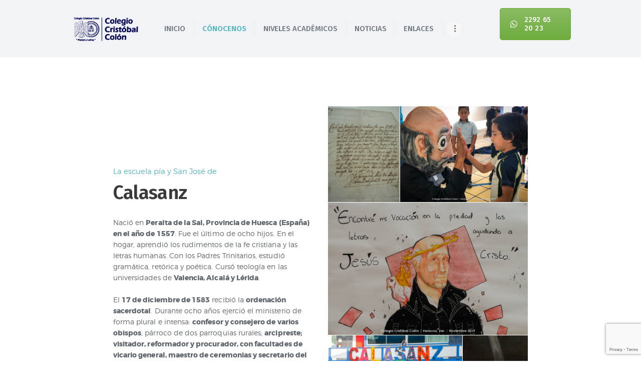

--- FILE ---
content_type: text/html; charset=UTF-8
request_url: https://colon.mx/index.php/san-jose-de-calasanz/
body_size: 21395
content:
<!DOCTYPE html>
<html lang="es" class="no-js scheme_default">
<head>
			<meta charset="UTF-8">
		<meta name="viewport" content="width=device-width, initial-scale=1, maximum-scale=1">
		<meta name="format-detection" content="telephone=no">
		<link rel="profile" href="//gmpg.org/xfn">
		<link rel="pingback" href="https://colon.mx/xmlrpc.php">
		<title>San José de Calasanz &#8211; Colegio Cristóbal Colón</title>
<meta name='robots' content='max-image-preview:large' />
	<style>img:is([sizes="auto" i], [sizes^="auto," i]) { contain-intrinsic-size: 3000px 1500px }</style>
	<link rel='dns-prefetch' href='//fonts.googleapis.com' />
<link rel="alternate" type="application/rss+xml" title="Colegio Cristóbal Colón &raquo; Feed" href="https://colon.mx/index.php/feed/" />
<link rel="alternate" type="application/rss+xml" title="Colegio Cristóbal Colón &raquo; RSS de los comentarios" href="https://colon.mx/index.php/comments/feed/" />
<script type="text/javascript">
/* <![CDATA[ */
window._wpemojiSettings = {"baseUrl":"https:\/\/s.w.org\/images\/core\/emoji\/16.0.1\/72x72\/","ext":".png","svgUrl":"https:\/\/s.w.org\/images\/core\/emoji\/16.0.1\/svg\/","svgExt":".svg","source":{"concatemoji":"https:\/\/colon.mx\/wp-includes\/js\/wp-emoji-release.min.js?ver=6.8.3"}};
/*! This file is auto-generated */
!function(s,n){var o,i,e;function c(e){try{var t={supportTests:e,timestamp:(new Date).valueOf()};sessionStorage.setItem(o,JSON.stringify(t))}catch(e){}}function p(e,t,n){e.clearRect(0,0,e.canvas.width,e.canvas.height),e.fillText(t,0,0);var t=new Uint32Array(e.getImageData(0,0,e.canvas.width,e.canvas.height).data),a=(e.clearRect(0,0,e.canvas.width,e.canvas.height),e.fillText(n,0,0),new Uint32Array(e.getImageData(0,0,e.canvas.width,e.canvas.height).data));return t.every(function(e,t){return e===a[t]})}function u(e,t){e.clearRect(0,0,e.canvas.width,e.canvas.height),e.fillText(t,0,0);for(var n=e.getImageData(16,16,1,1),a=0;a<n.data.length;a++)if(0!==n.data[a])return!1;return!0}function f(e,t,n,a){switch(t){case"flag":return n(e,"\ud83c\udff3\ufe0f\u200d\u26a7\ufe0f","\ud83c\udff3\ufe0f\u200b\u26a7\ufe0f")?!1:!n(e,"\ud83c\udde8\ud83c\uddf6","\ud83c\udde8\u200b\ud83c\uddf6")&&!n(e,"\ud83c\udff4\udb40\udc67\udb40\udc62\udb40\udc65\udb40\udc6e\udb40\udc67\udb40\udc7f","\ud83c\udff4\u200b\udb40\udc67\u200b\udb40\udc62\u200b\udb40\udc65\u200b\udb40\udc6e\u200b\udb40\udc67\u200b\udb40\udc7f");case"emoji":return!a(e,"\ud83e\udedf")}return!1}function g(e,t,n,a){var r="undefined"!=typeof WorkerGlobalScope&&self instanceof WorkerGlobalScope?new OffscreenCanvas(300,150):s.createElement("canvas"),o=r.getContext("2d",{willReadFrequently:!0}),i=(o.textBaseline="top",o.font="600 32px Arial",{});return e.forEach(function(e){i[e]=t(o,e,n,a)}),i}function t(e){var t=s.createElement("script");t.src=e,t.defer=!0,s.head.appendChild(t)}"undefined"!=typeof Promise&&(o="wpEmojiSettingsSupports",i=["flag","emoji"],n.supports={everything:!0,everythingExceptFlag:!0},e=new Promise(function(e){s.addEventListener("DOMContentLoaded",e,{once:!0})}),new Promise(function(t){var n=function(){try{var e=JSON.parse(sessionStorage.getItem(o));if("object"==typeof e&&"number"==typeof e.timestamp&&(new Date).valueOf()<e.timestamp+604800&&"object"==typeof e.supportTests)return e.supportTests}catch(e){}return null}();if(!n){if("undefined"!=typeof Worker&&"undefined"!=typeof OffscreenCanvas&&"undefined"!=typeof URL&&URL.createObjectURL&&"undefined"!=typeof Blob)try{var e="postMessage("+g.toString()+"("+[JSON.stringify(i),f.toString(),p.toString(),u.toString()].join(",")+"));",a=new Blob([e],{type:"text/javascript"}),r=new Worker(URL.createObjectURL(a),{name:"wpTestEmojiSupports"});return void(r.onmessage=function(e){c(n=e.data),r.terminate(),t(n)})}catch(e){}c(n=g(i,f,p,u))}t(n)}).then(function(e){for(var t in e)n.supports[t]=e[t],n.supports.everything=n.supports.everything&&n.supports[t],"flag"!==t&&(n.supports.everythingExceptFlag=n.supports.everythingExceptFlag&&n.supports[t]);n.supports.everythingExceptFlag=n.supports.everythingExceptFlag&&!n.supports.flag,n.DOMReady=!1,n.readyCallback=function(){n.DOMReady=!0}}).then(function(){return e}).then(function(){var e;n.supports.everything||(n.readyCallback(),(e=n.source||{}).concatemoji?t(e.concatemoji):e.wpemoji&&e.twemoji&&(t(e.twemoji),t(e.wpemoji)))}))}((window,document),window._wpemojiSettings);
/* ]]> */
</script>
<style id='wp-emoji-styles-inline-css' type='text/css'>

	img.wp-smiley, img.emoji {
		display: inline !important;
		border: none !important;
		box-shadow: none !important;
		height: 1em !important;
		width: 1em !important;
		margin: 0 0.07em !important;
		vertical-align: -0.1em !important;
		background: none !important;
		padding: 0 !important;
	}
</style>
<link property="stylesheet" rel='stylesheet' id='wp-block-library-css' href='https://colon.mx/wp-includes/css/dist/block-library/style.min.css?ver=6.8.3' type='text/css' media='all' />
<style id='classic-theme-styles-inline-css' type='text/css'>
/*! This file is auto-generated */
.wp-block-button__link{color:#fff;background-color:#32373c;border-radius:9999px;box-shadow:none;text-decoration:none;padding:calc(.667em + 2px) calc(1.333em + 2px);font-size:1.125em}.wp-block-file__button{background:#32373c;color:#fff;text-decoration:none}
</style>
<style id='global-styles-inline-css' type='text/css'>
:root{--wp--preset--aspect-ratio--square: 1;--wp--preset--aspect-ratio--4-3: 4/3;--wp--preset--aspect-ratio--3-4: 3/4;--wp--preset--aspect-ratio--3-2: 3/2;--wp--preset--aspect-ratio--2-3: 2/3;--wp--preset--aspect-ratio--16-9: 16/9;--wp--preset--aspect-ratio--9-16: 9/16;--wp--preset--color--black: #000000;--wp--preset--color--cyan-bluish-gray: #abb8c3;--wp--preset--color--white: #ffffff;--wp--preset--color--pale-pink: #f78da7;--wp--preset--color--vivid-red: #cf2e2e;--wp--preset--color--luminous-vivid-orange: #ff6900;--wp--preset--color--luminous-vivid-amber: #fcb900;--wp--preset--color--light-green-cyan: #7bdcb5;--wp--preset--color--vivid-green-cyan: #00d084;--wp--preset--color--pale-cyan-blue: #8ed1fc;--wp--preset--color--vivid-cyan-blue: #0693e3;--wp--preset--color--vivid-purple: #9b51e0;--wp--preset--gradient--vivid-cyan-blue-to-vivid-purple: linear-gradient(135deg,rgba(6,147,227,1) 0%,rgb(155,81,224) 100%);--wp--preset--gradient--light-green-cyan-to-vivid-green-cyan: linear-gradient(135deg,rgb(122,220,180) 0%,rgb(0,208,130) 100%);--wp--preset--gradient--luminous-vivid-amber-to-luminous-vivid-orange: linear-gradient(135deg,rgba(252,185,0,1) 0%,rgba(255,105,0,1) 100%);--wp--preset--gradient--luminous-vivid-orange-to-vivid-red: linear-gradient(135deg,rgba(255,105,0,1) 0%,rgb(207,46,46) 100%);--wp--preset--gradient--very-light-gray-to-cyan-bluish-gray: linear-gradient(135deg,rgb(238,238,238) 0%,rgb(169,184,195) 100%);--wp--preset--gradient--cool-to-warm-spectrum: linear-gradient(135deg,rgb(74,234,220) 0%,rgb(151,120,209) 20%,rgb(207,42,186) 40%,rgb(238,44,130) 60%,rgb(251,105,98) 80%,rgb(254,248,76) 100%);--wp--preset--gradient--blush-light-purple: linear-gradient(135deg,rgb(255,206,236) 0%,rgb(152,150,240) 100%);--wp--preset--gradient--blush-bordeaux: linear-gradient(135deg,rgb(254,205,165) 0%,rgb(254,45,45) 50%,rgb(107,0,62) 100%);--wp--preset--gradient--luminous-dusk: linear-gradient(135deg,rgb(255,203,112) 0%,rgb(199,81,192) 50%,rgb(65,88,208) 100%);--wp--preset--gradient--pale-ocean: linear-gradient(135deg,rgb(255,245,203) 0%,rgb(182,227,212) 50%,rgb(51,167,181) 100%);--wp--preset--gradient--electric-grass: linear-gradient(135deg,rgb(202,248,128) 0%,rgb(113,206,126) 100%);--wp--preset--gradient--midnight: linear-gradient(135deg,rgb(2,3,129) 0%,rgb(40,116,252) 100%);--wp--preset--font-size--small: 13px;--wp--preset--font-size--medium: 20px;--wp--preset--font-size--large: 36px;--wp--preset--font-size--x-large: 42px;--wp--preset--spacing--20: 0.44rem;--wp--preset--spacing--30: 0.67rem;--wp--preset--spacing--40: 1rem;--wp--preset--spacing--50: 1.5rem;--wp--preset--spacing--60: 2.25rem;--wp--preset--spacing--70: 3.38rem;--wp--preset--spacing--80: 5.06rem;--wp--preset--shadow--natural: 6px 6px 9px rgba(0, 0, 0, 0.2);--wp--preset--shadow--deep: 12px 12px 50px rgba(0, 0, 0, 0.4);--wp--preset--shadow--sharp: 6px 6px 0px rgba(0, 0, 0, 0.2);--wp--preset--shadow--outlined: 6px 6px 0px -3px rgba(255, 255, 255, 1), 6px 6px rgba(0, 0, 0, 1);--wp--preset--shadow--crisp: 6px 6px 0px rgba(0, 0, 0, 1);}:where(.is-layout-flex){gap: 0.5em;}:where(.is-layout-grid){gap: 0.5em;}body .is-layout-flex{display: flex;}.is-layout-flex{flex-wrap: wrap;align-items: center;}.is-layout-flex > :is(*, div){margin: 0;}body .is-layout-grid{display: grid;}.is-layout-grid > :is(*, div){margin: 0;}:where(.wp-block-columns.is-layout-flex){gap: 2em;}:where(.wp-block-columns.is-layout-grid){gap: 2em;}:where(.wp-block-post-template.is-layout-flex){gap: 1.25em;}:where(.wp-block-post-template.is-layout-grid){gap: 1.25em;}.has-black-color{color: var(--wp--preset--color--black) !important;}.has-cyan-bluish-gray-color{color: var(--wp--preset--color--cyan-bluish-gray) !important;}.has-white-color{color: var(--wp--preset--color--white) !important;}.has-pale-pink-color{color: var(--wp--preset--color--pale-pink) !important;}.has-vivid-red-color{color: var(--wp--preset--color--vivid-red) !important;}.has-luminous-vivid-orange-color{color: var(--wp--preset--color--luminous-vivid-orange) !important;}.has-luminous-vivid-amber-color{color: var(--wp--preset--color--luminous-vivid-amber) !important;}.has-light-green-cyan-color{color: var(--wp--preset--color--light-green-cyan) !important;}.has-vivid-green-cyan-color{color: var(--wp--preset--color--vivid-green-cyan) !important;}.has-pale-cyan-blue-color{color: var(--wp--preset--color--pale-cyan-blue) !important;}.has-vivid-cyan-blue-color{color: var(--wp--preset--color--vivid-cyan-blue) !important;}.has-vivid-purple-color{color: var(--wp--preset--color--vivid-purple) !important;}.has-black-background-color{background-color: var(--wp--preset--color--black) !important;}.has-cyan-bluish-gray-background-color{background-color: var(--wp--preset--color--cyan-bluish-gray) !important;}.has-white-background-color{background-color: var(--wp--preset--color--white) !important;}.has-pale-pink-background-color{background-color: var(--wp--preset--color--pale-pink) !important;}.has-vivid-red-background-color{background-color: var(--wp--preset--color--vivid-red) !important;}.has-luminous-vivid-orange-background-color{background-color: var(--wp--preset--color--luminous-vivid-orange) !important;}.has-luminous-vivid-amber-background-color{background-color: var(--wp--preset--color--luminous-vivid-amber) !important;}.has-light-green-cyan-background-color{background-color: var(--wp--preset--color--light-green-cyan) !important;}.has-vivid-green-cyan-background-color{background-color: var(--wp--preset--color--vivid-green-cyan) !important;}.has-pale-cyan-blue-background-color{background-color: var(--wp--preset--color--pale-cyan-blue) !important;}.has-vivid-cyan-blue-background-color{background-color: var(--wp--preset--color--vivid-cyan-blue) !important;}.has-vivid-purple-background-color{background-color: var(--wp--preset--color--vivid-purple) !important;}.has-black-border-color{border-color: var(--wp--preset--color--black) !important;}.has-cyan-bluish-gray-border-color{border-color: var(--wp--preset--color--cyan-bluish-gray) !important;}.has-white-border-color{border-color: var(--wp--preset--color--white) !important;}.has-pale-pink-border-color{border-color: var(--wp--preset--color--pale-pink) !important;}.has-vivid-red-border-color{border-color: var(--wp--preset--color--vivid-red) !important;}.has-luminous-vivid-orange-border-color{border-color: var(--wp--preset--color--luminous-vivid-orange) !important;}.has-luminous-vivid-amber-border-color{border-color: var(--wp--preset--color--luminous-vivid-amber) !important;}.has-light-green-cyan-border-color{border-color: var(--wp--preset--color--light-green-cyan) !important;}.has-vivid-green-cyan-border-color{border-color: var(--wp--preset--color--vivid-green-cyan) !important;}.has-pale-cyan-blue-border-color{border-color: var(--wp--preset--color--pale-cyan-blue) !important;}.has-vivid-cyan-blue-border-color{border-color: var(--wp--preset--color--vivid-cyan-blue) !important;}.has-vivid-purple-border-color{border-color: var(--wp--preset--color--vivid-purple) !important;}.has-vivid-cyan-blue-to-vivid-purple-gradient-background{background: var(--wp--preset--gradient--vivid-cyan-blue-to-vivid-purple) !important;}.has-light-green-cyan-to-vivid-green-cyan-gradient-background{background: var(--wp--preset--gradient--light-green-cyan-to-vivid-green-cyan) !important;}.has-luminous-vivid-amber-to-luminous-vivid-orange-gradient-background{background: var(--wp--preset--gradient--luminous-vivid-amber-to-luminous-vivid-orange) !important;}.has-luminous-vivid-orange-to-vivid-red-gradient-background{background: var(--wp--preset--gradient--luminous-vivid-orange-to-vivid-red) !important;}.has-very-light-gray-to-cyan-bluish-gray-gradient-background{background: var(--wp--preset--gradient--very-light-gray-to-cyan-bluish-gray) !important;}.has-cool-to-warm-spectrum-gradient-background{background: var(--wp--preset--gradient--cool-to-warm-spectrum) !important;}.has-blush-light-purple-gradient-background{background: var(--wp--preset--gradient--blush-light-purple) !important;}.has-blush-bordeaux-gradient-background{background: var(--wp--preset--gradient--blush-bordeaux) !important;}.has-luminous-dusk-gradient-background{background: var(--wp--preset--gradient--luminous-dusk) !important;}.has-pale-ocean-gradient-background{background: var(--wp--preset--gradient--pale-ocean) !important;}.has-electric-grass-gradient-background{background: var(--wp--preset--gradient--electric-grass) !important;}.has-midnight-gradient-background{background: var(--wp--preset--gradient--midnight) !important;}.has-small-font-size{font-size: var(--wp--preset--font-size--small) !important;}.has-medium-font-size{font-size: var(--wp--preset--font-size--medium) !important;}.has-large-font-size{font-size: var(--wp--preset--font-size--large) !important;}.has-x-large-font-size{font-size: var(--wp--preset--font-size--x-large) !important;}
:where(.wp-block-post-template.is-layout-flex){gap: 1.25em;}:where(.wp-block-post-template.is-layout-grid){gap: 1.25em;}
:where(.wp-block-columns.is-layout-flex){gap: 2em;}:where(.wp-block-columns.is-layout-grid){gap: 2em;}
:root :where(.wp-block-pullquote){font-size: 1.5em;line-height: 1.6;}
</style>
<link property="stylesheet" rel='stylesheet' id='contact-form-7-css' href='https://colon.mx/wp-content/plugins/contact-form-7/includes/css/styles.css?ver=6.1.3' type='text/css' media='all' />
<link property="stylesheet" rel='stylesheet' id='trx_addons-icons-css' href='https://colon.mx/wp-content/plugins/trx_addons/css/font-icons/css/trx_addons_icons-embedded.css?ver=6.8.3' type='text/css' media='all' />
<link property="stylesheet" rel='stylesheet' id='swiperslider-css' href='https://colon.mx/wp-content/plugins/trx_addons/js/swiper/swiper.min.css' type='text/css' media='all' />
<link property="stylesheet" rel='stylesheet' id='magnific-popup-css' href='https://colon.mx/wp-content/plugins/trx_addons/js/magnific/magnific-popup.min.css' type='text/css' media='all' />
<link property="stylesheet" rel='stylesheet' id='trx_addons-css' href='https://colon.mx/wp-content/plugins/trx_addons/css/trx_addons.css' type='text/css' media='all' />
<link property="stylesheet" rel='stylesheet' id='trx_addons-animation-css' href='https://colon.mx/wp-content/plugins/trx_addons/css/trx_addons.animation.css?ver=6.8.3' type='text/css' media='all' />
<link property="stylesheet" rel='stylesheet' id='js_composer_front-css' href='https://colon.mx/wp-content/plugins/js_composer/assets/css/js_composer.min.css?ver=8.7.2' type='text/css' media='all' />
<link property="stylesheet" rel='stylesheet' id='greenville-font-Montserrat-css' href='https://colon.mx/wp-content/themes/greenville/css/font-face/Montserrat/stylesheet.css?ver=6.8.3' type='text/css' media='all' />
<link property="stylesheet" rel='stylesheet' id='greenville-font-google_fonts-css' href='https://fonts.googleapis.com/css?family=Fira+Sans%3A400%2C400i%2C500%2C500i%2C600%2C600i%7CCourgette%3A400&#038;subset=latin%2Clatin-ext&#038;ver=6.8.3' type='text/css' media='all' />
<link property="stylesheet" rel='stylesheet' id='fontello-icons-css' href='https://colon.mx/wp-content/themes/greenville/css/fontello/css/fontello-embedded.css?ver=6.8.3' type='text/css' media='all' />
<link property="stylesheet" rel='stylesheet' id='greenville-main-css' href='https://colon.mx/wp-content/themes/greenville/style.css' type='text/css' media='all' />
<link property="stylesheet" rel='stylesheet' id='greenville-styles-css' href='https://colon.mx/wp-content/themes/greenville/css/__styles.css?ver=6.8.3' type='text/css' media='all' />
<link property="stylesheet" rel='stylesheet' id='greenville-colors-css' href='https://colon.mx/wp-content/themes/greenville/css/__colors.css?ver=6.8.3' type='text/css' media='all' />
<link property="stylesheet" rel='stylesheet' id='mediaelement-css' href='https://colon.mx/wp-includes/js/mediaelement/mediaelementplayer-legacy.min.css?ver=4.2.17' type='text/css' media='all' />
<link property="stylesheet" rel='stylesheet' id='wp-mediaelement-css' href='https://colon.mx/wp-includes/js/mediaelement/wp-mediaelement.min.css?ver=6.8.3' type='text/css' media='all' />
<link property="stylesheet" rel='stylesheet' id='greenville-responsive-css' href='https://colon.mx/wp-content/themes/greenville/css/responsive.css?ver=6.8.3' type='text/css' media='all' />
<!--n2css--><!--n2js--><script type="text/javascript" src="https://colon.mx/wp-includes/js/jquery/jquery.min.js?ver=3.7.1" id="jquery-core-js"></script>
<script type="text/javascript" src="https://colon.mx/wp-includes/js/jquery/jquery-migrate.min.js?ver=3.4.1" id="jquery-migrate-js"></script>
<script></script><link rel="https://api.w.org/" href="https://colon.mx/index.php/wp-json/" /><link rel="alternate" title="JSON" type="application/json" href="https://colon.mx/index.php/wp-json/wp/v2/pages/888" /><link rel="EditURI" type="application/rsd+xml" title="RSD" href="https://colon.mx/xmlrpc.php?rsd" />
<link rel="canonical" href="https://colon.mx/index.php/san-jose-de-calasanz/" />
<link rel='shortlink' href='https://colon.mx/?p=888' />
<link rel="alternate" title="oEmbed (JSON)" type="application/json+oembed" href="https://colon.mx/index.php/wp-json/oembed/1.0/embed?url=https%3A%2F%2Fcolon.mx%2Findex.php%2Fsan-jose-de-calasanz%2F" />
<link rel="alternate" title="oEmbed (XML)" type="text/xml+oembed" href="https://colon.mx/index.php/wp-json/oembed/1.0/embed?url=https%3A%2F%2Fcolon.mx%2Findex.php%2Fsan-jose-de-calasanz%2F&#038;format=xml" />
<meta name="generator" content="Powered by WPBakery Page Builder - drag and drop page builder for WordPress."/>
<style type="text/css" id="custom-background-css">
body.custom-background { background-image: url("https://colonver.com/wp-content/uploads/2021/09/27.png"); background-position: left top; background-size: cover; background-repeat: no-repeat; background-attachment: fixed; }
</style>
	<link rel="icon" href="https://colon.mx/wp-content/uploads/2021/02/cropped-Logo-CCC-Web-1-1-32x32.png" sizes="32x32" />
<link rel="icon" href="https://colon.mx/wp-content/uploads/2021/02/cropped-Logo-CCC-Web-1-1-192x192.png" sizes="192x192" />
<link rel="apple-touch-icon" href="https://colon.mx/wp-content/uploads/2021/02/cropped-Logo-CCC-Web-1-1-180x180.png" />
<meta name="msapplication-TileImage" content="https://colon.mx/wp-content/uploads/2021/02/cropped-Logo-CCC-Web-1-1-270x270.png" />
		<style type="text/css" id="wp-custom-css">
			/* Cambia el color de fondo de las etiquetas de categoría y el color del texto */
.sc_blogger_classic .post_meta_item.post_categories a:last-child {
    display: block;
    background-color: #21ce3d !important; /* Cambia este color por el deseado */
    margin-top: -2.1rem;
    position: relative;
    border-radius: 1.071rem;
    color: #ffffff !important; /* Cambia el color del texto si lo deseas */
    font-family: "Century Gothic", sans-serif; /* Cambia la tipografía */
    font-size: 1.286rem;
    font-weight: 400;
    line-height: 1.571rem;
    text-transform: none;
    padding: 0.36rem 1.56rem;
}

/* Cambia el color de los enlaces en el esquema predeterminado */
.scheme_default .post_meta_item.post_categories, .scheme_default .post_meta_item.post_categories a {
    color: #21ce3d !important;
    font-family: "Century Gothic", sans-serif; /* Cambia la tipografía */
}

.sc_button_default:before, .sc_form_field_button button:before {
    content: '';
    position: absolute;
    border: #21ce3d solid 2px !important; /* Cambia el color del borde */
    top: 0;
    right: 0;
    bottom: 0;
    left: 0;
    -webkit-transition-duration: 0.3s;
    transition-duration: 0.3s;
    -webkit-transition-property: top, right, bottom, left;
    transition-property: top, right, bottom, left;
    -webkit-border-radius: 2.786rem;
    -ms-border-radius: 2.786rem;
    border-radius: 2.786rem;
}

.slider_controls_wrap > a:after {
    content: '';
    position: absolute;
    border: #21ce3d solid 2px !important; /* Cambia el color del borde */
    top: 0;
    right: 0;
    bottom: 0;
    left: 0;
    -webkit-transition-duration: 0.3s;
    transition-duration: 0.3s;
    -webkit-transition-property: top, right, bottom, left;
    transition-property: top, right, bottom, left;
    -webkit-border-radius: 2.786rem;
    -ms-border-radius: 2.786rem;
    border-radius: 2.786rem;
}

.vc_tta.vc_tta-accordion .vc_tta-panel-heading .vc_tta-controls-icon-position-right.vc_tta-panel-title > a {
    padding-right: 2.1em;
    padding-left: 2.1rem;
}

.scheme_default .vc_tta-color-grey.vc_tta-style-classic .vc_tta-panel .vc_tta-panel-title > a {
    color: #3a3a3a !important;
}

.vc_tta.vc_tta-accordion .vc_tta-controls-icon-position-right.vc_tta-panel-title > a {
    padding-right: 42px;
}

.vc_tta-color-grey.vc_tta-style-classic .vc_tta-panel .vc_tta-panel-title > a {
    color: #666 !important;
}

.vc_row.vc_custom_1646246929109 .sc_team_item_subtitle {
    color: #50b6bc; /* Cambia el color de los subtítulos, como "Directora de Bachillerato", a tu nuevo tono */
}

.vc_row.vc_custom_1646246929109 h6.sc_item_subtitle {
    color: #50b6bc; /* Cambia el color del texto "Este es nuestro" a tu nuevo tono */
}

/* Enlaces estáticos en blanco */
.vc_row.vc_custom_1646246929109 .sc_team_item_title a {
    color: #ffffff; /* Blanco para el estado estático */
    text-decoration: none; /* Elimina el subrayado (opcional) */
}

/* Enlaces cambian a verde al pasar el mouse */
.vc_row.vc_custom_1646246929109 .sc_team_item_title a:hover {
    color: #6DAB3C; /* Verde (#50b6bc) al pasar el mouse */
    text-decoration: none; /* Mantén sin subrayado en hover */
}

.post_item .more-link:before, .gallery_preview_show .post_readmore:before {
    content: '';
    position: absolute;
    border: #21ce3d solid 2px; /* Cambiado al tono verde */
    top: 0;
    right: 0;
    bottom: 0;
    left: 0;
    -webkit-transition-duration: 0.3s;
    transition-duration: 0.3s;
    -webkit-transition-property: top, right, bottom, left;
    transition-property: top, right, bottom, left;
    -webkit-border-radius: 2.786rem;
    -ms-border-radius: 2.786rem;
    border-radius: 2.786rem;
}

.scheme_dark .footer_wrap .socials_wrap .social_item .social_icon, 
.scheme_dark.footer_wrap .socials_wrap .social_item .social_icon {
    color: #ffffabove; /* Cambiado a verde */
    background-color: #21ce3d; /* Cambiado a verde */
}

/* nuevo Carácter propio */

.cc-acc details {
  background: #fff;
  border-radius: 12px;
  margin: 10px 0 14px;
  border: 1px solid #e6ebf1;
  overflow: hidden;
  box-shadow: 0 2px 10px rgba(0,0,0,.04);
}

/* Header del acordeón */
.cc-acc summary {
  cursor: pointer;
  list-style: none;
  padding: 14px 16px;
  font-weight: 600;
  color: #0d4d92;
  display: flex;
  align-items: center;
  gap: .5rem;
}
.cc-acc summary::-webkit-details-marker { display: none; }
.cc-acc summary::before {
  content: "▸";
  transition: transform .2s ease;
  font-size: 1rem;
  opacity: .8;
}
.cc-acc details[open] summary::before { transform: rotate(90deg); }

/* 🔹 Espaciado interno del área desplegada (forzado) */
.cc-acc details > *:not(summary) {
  padding: 5px 24px 16px !important; /* ↑ lados ↓ */
}

/* 🔹 Listas: separación de bordes y entre ítems (forzado) */
.cc-acc details ul {
  margin-top: 10px !important;
  margin-bottom: 14px !important;
  padding-left: 50px !important;   /* separa bullets del borde */
}
.cc-acc details li { 
  margin-bottom: 8px !important;    /* distancia entre bullets */
}

/* Sublistas un poco más sangradas */
.cc-acc details li > ul {
  margin-top: 6px !important;
  padding-left: 22px !important;
}

/* Opcional: estilo suave para etiquetas resaltadas dentro de listas */
.cc-acc em strong { font-style: italic; font-weight: 700; }

/* Responsive */
@media (max-width:768px){
  .cc-acc details { border-radius: 10px; }
}


___ Ideariooo__

.ideario {
  max-width: 900px;
  margin: auto;
  padding: 20px;
  font-family: 'Segoe UI', sans-serif;
  line-height: 1.6;
}

.ideario h2 {
  text-align: center;
  font-size: 2em;
  color: #134e6f;
  margin-bottom: 20px;
}

.ideario p {
  margin-bottom: 20px;
  color: #333;
}

.card {
  background: #f9f9f9;
  border-left: 6px solid #134e6f;
  padding: 15px 20px;
  margin-bottom: 20px;
  border-radius: 8px;
  transition: all 0.3s ease;
}

.card:hover {
  background: #eef6fa;
  transform: translateY(-2px);
}

.card h3 {
  margin-top: 0;
  color: #134e6f;
}


_____ FILOSOFIA INSTITUCIONAL____

.filosofia-container {
    max-width: 900px;
    margin: auto;
    padding: 20px;
    font-family: 'Segoe UI', sans-serif;
    line-height: 1.6;
}

.filosofia-container h1 {
    font-size: 2.2rem;
    margin-bottom: 15px;
    color: #333;
}

.filosofia-container p {
    margin-bottom: 15px;
}

.accordion details {
    background: #fff;
    border: 1px solid #ddd;
    border-radius: 6px;
    margin-bottom: 10px;
    padding: 0.8em 1em;
    transition: all 0.3s ease;
}

.accordion details[open] {
    border-color: #003366; /* Azul institucional */
    box-shadow: 0 0 0 2px rgba(0, 51, 102, 0.15);
}

.accordion summary {
    font-weight: bold;
    color: #003366; /* Azul institucional */
    cursor: pointer;
    list-style: none;
}

.accordion summary::-webkit-details-marker {
    display: none;
}

.accordion summary::after {
    content: "▶";
    float: right;
    transition: transform 0.3s ease;
    color: #666;
}

.accordion details[open] summary::after {
    transform: rotate(90deg);
}

.accordion p {
    margin-top: 10px;
    color: #555;
}

____ RESPONSABILIDAD EDUCATIVA ____

.convivencia-box {
    max-width: 900px;
    margin: 20px auto;
    padding: 25px;
    background-color: #ffffff;
    border: 1px solid #d9d9d9;
    border-left: 6px solid #003366; /* Azul institucional */
    border-radius: 8px;
    box-shadow: 0px 3px 8px rgba(0, 0, 0, 0.05);
    font-family: 'Segoe UI', sans-serif;
    line-height: 1.6;
}

.convivencia-box h2 {
    color: #003366; /* Azul institucional */
    font-size: 1.8rem;
    margin-bottom: 15px;
}

.convivencia-box p {
    color: #555555; /* Gris suave para texto */
    margin-bottom: 12px;
    text-align: justify;
}

__ Prueba__
/* Elimina cualquier línea o fondo de la cita en Testimonials */
.sc_testimonials .sc_item_subtitle,
.sc_testimonials .sc_item_subtitle::before,
.sc_testimonials .sc_item_subtitle::after,
.sc_testimonials .sc_testimonials_item_content,
.sc_testimonials .sc_testimonials_item_content::before,
.sc_testimonials .sc_testimonials_item_content::after {
    border: none !important;
    background: none !important;
    box-shadow: none !important;
}




		</style>
		<style type="text/css" data-type="vc_shortcodes-custom-css">.vc_custom_1492499517910{margin-bottom: 0.7rem !important;}</style><noscript><style> .wpb_animate_when_almost_visible { opacity: 1; }</style></noscript><style type="text/css" id="trx_addons-inline-styles-inline-css">.vc_custom_1492590480139{margin-bottom: -0.2rem !important;}.vc_custom_1492590507808{margin-bottom: -0.4rem !important;}.vc_custom_1731808869367{margin-bottom: 20px !important;}</style></head>

<body class="wp-singular page-template-default page page-id-888 custom-background wp-theme-greenville body_tag scheme_default blog_mode_page body_style_wide is_single sidebar_hide expand_content trx_addons_present header_style_header-custom-607 header_position_default menu_style_top no_layout wpb-js-composer js-comp-ver-8.7.2 vc_responsive">
    
	
	<div class="body_wrap">

		<div class="page_wrap">

			<header class="top_panel top_panel_custom top_panel_custom_607 top_panel_custom_header-simple without_bg_image scheme_default"><div class="vc_row wpb_row vc_row-fluid sc_layouts_row sc_layouts_row_type_narrow sc_layouts_row_fixed"><div class="wpb_column vc_column_container vc_col-sm-12 sc_layouts_column_icons_position_left"><div class="vc_column-inner"><div class="wpb_wrapper"><div id="sc_content_413804959"
		class="sc_content sc_content_default sc_float_center sc_content_width_1_1"><div class="sc_content_container"><div class="vc_empty_space  vc_custom_1492590480139 height_tiny"   style="height: 32px"><span class="vc_empty_space_inner"></span></div><div class="vc_row wpb_row vc_inner vc_row-fluid ipad-row vc_row-o-equal-height vc_row-o-content-middle vc_row-flex"><div class="wpb_column vc_column_container vc_col-sm-2 sc_layouts_column_icons_position_left"><div class="vc_column-inner"><div class="wpb_wrapper"><div class="sc_layouts_item"><a href="https://colon.mx/" id="sc_layouts_logo_1702376322" class="sc_layouts_logo sc_layouts_logo_default"><img class="logo_image" src="https://colon.mx/wp-content/uploads/2021/02/logo-1-1.png" alt="" width="199" height="67"></a><!-- /.sc_layouts_logo --></div></div></div></div><div class="wpb_column vc_column_container vc_col-sm-8 sc_layouts_column_icons_position_left"><div class="vc_column-inner"><div class="wpb_wrapper"><div class="sc_layouts_item"><nav id="sc_layouts_menu_1792624370" class="sc_layouts_menu sc_layouts_menu_default menu_hover_fade hide_on_mobile" data-animation-in="fadeInUpSmall" data-animation-out="fadeOutDownSmall"><ul id="menu-menu-general" class="sc_layouts_menu_nav"><li id="menu-item-80" class="menu-item menu-item-type-custom menu-item-object-custom menu-item-80"><a href="/index.php"><span>Inicio</span></a></li><li id="menu-item-106" class="menu-item menu-item-type-custom menu-item-object-custom current-menu-ancestor current-menu-parent menu-item-has-children menu-item-106"><a><span>CÓNOCENOS</span></a>
<ul class="sub-menu"><li id="menu-item-1299" class="menu-item menu-item-type-post_type menu-item-object-page menu-item-1299"><a href="https://colon.mx/index.php/quienes-somos/"><span>¿Quiénes somos?</span></a></li><li id="menu-item-82" class="menu-item menu-item-type-post_type menu-item-object-page menu-item-82"><a href="https://colon.mx/index.php/nuestra-filosofia/"><span>NUESTRA FILOSOFÍA</span></a></li><li id="menu-item-81" class="menu-item menu-item-type-post_type menu-item-object-page menu-item-81"><a href="https://colon.mx/index.php/historia/"><span>HISTORIA</span></a></li><li id="menu-item-890" class="menu-item menu-item-type-post_type menu-item-object-page current-menu-item page_item page-item-888 current_page_item menu-item-890"><a href="https://colon.mx/index.php/san-jose-de-calasanz/" aria-current="page"><span>San José de Calasanz</span></a></li><li id="menu-item-893" class="menu-item menu-item-type-post_type menu-item-object-page menu-item-893"><a href="https://colon.mx/index.php/enlaces-internacionales/"><span>Enlaces Internacionales</span></a></li><li id="menu-item-1598" class="menu-item menu-item-type-post_type menu-item-object-page menu-item-1598"><a href="https://colon.mx/index.php/exalumnos/"><span>Exalumnos</span></a></li></ul>
</li><li id="menu-item-83" class="menu-item menu-item-type-post_type menu-item-object-page menu-item-has-children menu-item-83"><a href="https://colon.mx/index.php/admission/"><span>NIVELES ACADÉMICOS</span></a>
<ul class="sub-menu"><li id="menu-item-896" class="menu-item menu-item-type-post_type menu-item-object-page menu-item-896"><a href="https://colon.mx/index.php/preescolar-2/"><span>Preescolar</span></a></li><li id="menu-item-1603" class="menu-item menu-item-type-post_type menu-item-object-page menu-item-1603"><a href="https://colon.mx/index.php/primaria/"><span>Primaria</span></a></li><li id="menu-item-1606" class="menu-item menu-item-type-post_type menu-item-object-page menu-item-1606"><a href="https://colon.mx/index.php/secundaria/"><span>Secundaria</span></a></li><li id="menu-item-1609" class="menu-item menu-item-type-post_type menu-item-object-page menu-item-1609"><a href="https://colon.mx/index.php/bachillerato/"><span>Bachillerato</span></a></li></ul>
</li><li id="menu-item-1076" class="menu-item menu-item-type-post_type menu-item-object-page menu-item-has-children menu-item-1076"><a href="https://colon.mx/index.php/noticias/"><span>Noticias</span></a>
<ul class="sub-menu"><li id="menu-item-1035" class="menu-item menu-item-type-post_type menu-item-object-page menu-item-1035"><a href="https://colon.mx/index.php/noticias-preescolar/"><span>Preescolar</span></a></li><li id="menu-item-1034" class="menu-item menu-item-type-post_type menu-item-object-page menu-item-1034"><a href="https://colon.mx/index.php/noticias-primaria/"><span>Primaria</span></a></li><li id="menu-item-1033" class="menu-item menu-item-type-post_type menu-item-object-page menu-item-1033"><a href="https://colon.mx/index.php/noticias-secundaria/"><span>Secundaria</span></a></li><li id="menu-item-1032" class="menu-item menu-item-type-post_type menu-item-object-page menu-item-1032"><a href="https://colon.mx/index.php/noticias-bachillerato/"><span>Bachillerato</span></a></li></ul>
</li><li id="menu-item-1500" class="menu-item menu-item-type-custom menu-item-object-custom menu-item-has-children menu-item-1500"><a href="http://www.colon.mx"><span>Enlaces</span></a>
<ul class="sub-menu"><li id="menu-item-1505" class="menu-item menu-item-type-custom menu-item-object-custom menu-item-1505"><a href="http://ava.colon.mx/"><span>Moodle</span></a></li><li id="menu-item-1501" class="menu-item menu-item-type-custom menu-item-object-custom menu-item-1501"><a href="https://servicios.ver.ucc.mx/icecc/"><span>ICECC</span></a></li><li id="menu-item-1502" class="menu-item menu-item-type-custom menu-item-object-custom menu-item-1502"><a href="https://www.ucc.mx/"><span>Universidad Cristóbal Colón</span></a></li><li id="menu-item-1509" class="menu-item menu-item-type-custom menu-item-object-custom menu-item-1509"><a href="https://www.facebook.com/ColegioCalasancioNV/"><span>Colegio Calasancio Nuevo Veracruz</span></a></li><li id="menu-item-1508" class="menu-item menu-item-type-custom menu-item-object-custom menu-item-1508"><a href="https://escuelacalasanzveracruz.wordpress.com/"><span>Escuela Calasanz Veracruz</span></a></li><li id="menu-item-1510" class="menu-item menu-item-type-custom menu-item-object-custom menu-item-1510"><a href="https://centrosocialcalasanzver.wordpress.com/"><span>Centro Social Calasanz</span></a></li><li id="menu-item-1503" class="menu-item menu-item-type-custom menu-item-object-custom menu-item-1503"><a href="https://www.carlospereyra.edu.mx/index.html"><span>Instituto Carlos Pereyra</span></a></li><li id="menu-item-1506" class="menu-item menu-item-type-custom menu-item-object-custom menu-item-1506"><a href="http://ijmmescolapios.com/"><span>Instituto José María Morelos</span></a></li><li id="menu-item-1507" class="menu-item menu-item-type-custom menu-item-object-custom menu-item-1507"><a href="http://www.carlosgracida.edu.mx/"><span>Instituto Carlos Gracida</span></a></li><li id="menu-item-1504" class="menu-item menu-item-type-custom menu-item-object-custom menu-item-1504"><a href="http://www.lafrayescolapios.edu.mx/"><span>La Fray Escolapios</span></a></li></ul>
</li><li id="menu-item-92" class="menu-item menu-item-type-post_type menu-item-object-page menu-item-92"><a href="https://colon.mx/index.php/contacts/"><span>Contáctanos</span></a></li></ul></nav><!-- /.sc_layouts_menu --><div class="sc_layouts_iconed_text sc_layouts_menu_mobile_button">
		<a class="sc_layouts_item_link sc_layouts_iconed_text_link" href="#">
			<span class="sc_layouts_item_icon sc_layouts_iconed_text_icon trx_addons_icon-menu"></span>
		</a>
	</div></div></div></div></div><div class="wpb_column vc_column_container vc_col-sm-2 vc_hidden-md vc_hidden-sm vc_hidden-xs sc_layouts_column_icons_position_left"><div class="vc_column-inner"><div class="wpb_wrapper"><div class="vc_btn3-container  wpb_animate_when_almost_visible wpb_bounceIn bounceIn vc_btn3-inline vc_custom_1731808869367 vc_do_btn" ><a class="vc_general vc_btn3 vc_btn3-size-md vc_btn3-shape-rounded vc_btn3-style-modern vc_btn3-icon-left vc_btn3-color-green" href="http://bit.ly/info77ccc" title="WhatsApp"><i class="vc_btn3-icon fab fa-whatsapp"></i> 2292 65 20 23</a></div></div></div></div></div><div class="vc_empty_space  vc_custom_1492590507808 height_tiny"   style="height: 32px"><span class="vc_empty_space_inner"></span></div></div></div><!-- /.sc_content --></div></div></div></div></header><div class="menu_mobile_overlay"></div>
<div class="menu_mobile menu_mobile_fullscreen scheme_dark">
	<div class="menu_mobile_inner">
		<a class="menu_mobile_close icon-cancel"></a><a class="sc_layouts_logo" href="https://colon.mx/"><span class="logo_text">Colegio Cristóbal Colón</span><span class="logo_slogan">Reinventando la Educación</span></a><nav class="menu_mobile_nav_area"><ul id="menu_mobile" class=" menu_mobile_nav"><li class="menu-item menu-item-type-custom menu-item-object-custom menu-item-80"><a href="/index.php"><span>Inicio</span></a></li><li class="menu-item menu-item-type-custom menu-item-object-custom current-menu-ancestor current-menu-parent menu-item-has-children menu-item-106"><a><span>CÓNOCENOS</span></a>
<ul class="sub-menu"><li class="menu-item menu-item-type-post_type menu-item-object-page menu-item-1299"><a href="https://colon.mx/index.php/quienes-somos/"><span>¿Quiénes somos?</span></a></li><li class="menu-item menu-item-type-post_type menu-item-object-page menu-item-82"><a href="https://colon.mx/index.php/nuestra-filosofia/"><span>NUESTRA FILOSOFÍA</span></a></li><li class="menu-item menu-item-type-post_type menu-item-object-page menu-item-81"><a href="https://colon.mx/index.php/historia/"><span>HISTORIA</span></a></li><li class="menu-item menu-item-type-post_type menu-item-object-page current-menu-item page_item page-item-888 current_page_item menu-item-890"><a href="https://colon.mx/index.php/san-jose-de-calasanz/" aria-current="page"><span>San José de Calasanz</span></a></li><li class="menu-item menu-item-type-post_type menu-item-object-page menu-item-893"><a href="https://colon.mx/index.php/enlaces-internacionales/"><span>Enlaces Internacionales</span></a></li><li class="menu-item menu-item-type-post_type menu-item-object-page menu-item-1598"><a href="https://colon.mx/index.php/exalumnos/"><span>Exalumnos</span></a></li></ul>
</li><li class="menu-item menu-item-type-post_type menu-item-object-page menu-item-has-children menu-item-83"><a href="https://colon.mx/index.php/admission/"><span>NIVELES ACADÉMICOS</span></a>
<ul class="sub-menu"><li class="menu-item menu-item-type-post_type menu-item-object-page menu-item-896"><a href="https://colon.mx/index.php/preescolar-2/"><span>Preescolar</span></a></li><li class="menu-item menu-item-type-post_type menu-item-object-page menu-item-1603"><a href="https://colon.mx/index.php/primaria/"><span>Primaria</span></a></li><li class="menu-item menu-item-type-post_type menu-item-object-page menu-item-1606"><a href="https://colon.mx/index.php/secundaria/"><span>Secundaria</span></a></li><li class="menu-item menu-item-type-post_type menu-item-object-page menu-item-1609"><a href="https://colon.mx/index.php/bachillerato/"><span>Bachillerato</span></a></li></ul>
</li><li class="menu-item menu-item-type-post_type menu-item-object-page menu-item-has-children menu-item-1076"><a href="https://colon.mx/index.php/noticias/"><span>Noticias</span></a>
<ul class="sub-menu"><li class="menu-item menu-item-type-post_type menu-item-object-page menu-item-1035"><a href="https://colon.mx/index.php/noticias-preescolar/"><span>Preescolar</span></a></li><li class="menu-item menu-item-type-post_type menu-item-object-page menu-item-1034"><a href="https://colon.mx/index.php/noticias-primaria/"><span>Primaria</span></a></li><li class="menu-item menu-item-type-post_type menu-item-object-page menu-item-1033"><a href="https://colon.mx/index.php/noticias-secundaria/"><span>Secundaria</span></a></li><li class="menu-item menu-item-type-post_type menu-item-object-page menu-item-1032"><a href="https://colon.mx/index.php/noticias-bachillerato/"><span>Bachillerato</span></a></li></ul>
</li><li class="menu-item menu-item-type-custom menu-item-object-custom menu-item-has-children menu-item-1500"><a href="http://www.colon.mx"><span>Enlaces</span></a>
<ul class="sub-menu"><li class="menu-item menu-item-type-custom menu-item-object-custom menu-item-1505"><a href="http://ava.colon.mx/"><span>Moodle</span></a></li><li class="menu-item menu-item-type-custom menu-item-object-custom menu-item-1501"><a href="https://servicios.ver.ucc.mx/icecc/"><span>ICECC</span></a></li><li class="menu-item menu-item-type-custom menu-item-object-custom menu-item-1502"><a href="https://www.ucc.mx/"><span>Universidad Cristóbal Colón</span></a></li><li class="menu-item menu-item-type-custom menu-item-object-custom menu-item-1509"><a href="https://www.facebook.com/ColegioCalasancioNV/"><span>Colegio Calasancio Nuevo Veracruz</span></a></li><li class="menu-item menu-item-type-custom menu-item-object-custom menu-item-1508"><a href="https://escuelacalasanzveracruz.wordpress.com/"><span>Escuela Calasanz Veracruz</span></a></li><li class="menu-item menu-item-type-custom menu-item-object-custom menu-item-1510"><a href="https://centrosocialcalasanzver.wordpress.com/"><span>Centro Social Calasanz</span></a></li><li class="menu-item menu-item-type-custom menu-item-object-custom menu-item-1503"><a href="https://www.carlospereyra.edu.mx/index.html"><span>Instituto Carlos Pereyra</span></a></li><li class="menu-item menu-item-type-custom menu-item-object-custom menu-item-1506"><a href="http://ijmmescolapios.com/"><span>Instituto José María Morelos</span></a></li><li class="menu-item menu-item-type-custom menu-item-object-custom menu-item-1507"><a href="http://www.carlosgracida.edu.mx/"><span>Instituto Carlos Gracida</span></a></li><li class="menu-item menu-item-type-custom menu-item-object-custom menu-item-1504"><a href="http://www.lafrayescolapios.edu.mx/"><span>La Fray Escolapios</span></a></li></ul>
</li><li class="menu-item menu-item-type-post_type menu-item-object-page menu-item-92"><a href="https://colon.mx/index.php/contacts/"><span>Contáctanos</span></a></li></ul></nav><div class="search_wrap search_style_normal search_mobile">
	<div class="search_form_wrap">
		<form role="search" method="get" class="search_form" action="https://colon.mx/">
			<input type="text" class="search_field" placeholder="Search" value="" name="s">
			<button type="submit" class="search_submit trx_addons_icon-search"></button>
					</form>
	</div>
	</div><div class="socials_mobile"><a target="_blank" href="" class="social_item social_item_style_icons social_item_type_icons"><span class="social_icon social_"><span class=""></span></span></a></div>	</div>
</div>

			<div class="page_content_wrap scheme_default">

								<div class="content_wrap">
				
									

					<div class="content">
										

<article id="post-888" class="post_item_single post_type_page post-888 page type-page status-publish hentry">

	
	<div class="post_content entry-content">
		<div class="wpb-content-wrapper"><div class="vc_row wpb_row vc_row-fluid vc_row-o-equal-height vc_row-o-content-middle vc_row-flex"><div class="wpb_column vc_column_container vc_col-sm-12 sc_layouts_column_icons_position_left"><div class="vc_column-inner"><div class="wpb_wrapper"><div class="vc_empty_space"   style="height: 5px"><span class="vc_empty_space_inner"></span></div></div></div></div><div class="wpb_column vc_column_container vc_col-sm-5 vc_col-lg-offset-1 vc_col-md-offset-1 vc_col-sm-offset-1 sc_layouts_column_icons_position_left"><div class="vc_column-inner"><div class="wpb_wrapper"><div class="vc_empty_space"   style="height: 5px"><span class="vc_empty_space_inner"></span></div><div id="sc_title_1501319114"
		class="sc_title sc_title_default"><h6 class="sc_item_subtitle sc_title_subtitle sc_align_left sc_item_title_style_default">La escuela pía y San José de</h6><h2 class="sc_item_title sc_title_title sc_align_left sc_item_title_style_default sc_item_title_tag">Calasanz</h2></div><!-- /.sc_title --><div class="vc_empty_space  vc_custom_1492499517910 height_small"   style="height: 32px"><span class="vc_empty_space_inner"></span></div>
	<div class="wpb_text_column wpb_content_element" >
		<div class="wpb_wrapper">
			<p data-start="84" data-end="407">Nació en <strong data-start="93" data-end="162">Peralta de la Sal, Provincia de Huesca (España) en el año de 1557</strong>. Fue el último de ocho hijos. En el hogar, aprendió los rudimentos de la fe cristiana y las letras humanas. Con los Padres Trinitarios, estudió gramática, retórica y poética. Cursó teología en las universidades de <strong data-start="377" data-end="406">Valencia, Alcalá y Lérida</strong>.</p>
<p data-start="409" data-end="896">El <strong data-start="412" data-end="439">17 de diciembre de 1583</strong> recibió la <strong data-start="451" data-end="476">ordenación sacerdotal</strong>. Durante ocho años ejerció el ministerio de forma plural e intensa: <strong data-start="545" data-end="587">confesor y consejero de varios obispos</strong>, párroco de dos parroquias rurales; <strong data-start="624" data-end="779">arcipreste; visitador, reformador y procurador, con facultades de vicario general, maestro de ceremonias y secretario del cabildo de canónigos de Urgel</strong>. A los 35 años, Calasanz se <strong data-start="808" data-end="831">doctoró en teología</strong> y se dirigió hacia Roma, en busca de una comunidad eclesiástica.</p>
<p data-start="898" data-end="1398"><strong data-start="898" data-end="918">José de Calasanz</strong> murió en <strong data-start="928" data-end="951">Roma, a los 91 años</strong>, 56 después de su llegada, sin haber vuelto a España. Cuando se la ofrecieron, había encontrado ya la <strong data-start="1054" data-end="1086">perla preciosa del Evangelio</strong>, por la que renunció a todo, incluso a oficios eclesiásticos muy superiores, como ser obispo o cardenal. Él mismo se lo dijo al embajador del rey <strong data-start="1233" data-end="1257">Felipe III de España</strong>: “<strong data-start="1260" data-end="1396">He encontrado ya en Roma la manera definitiva de servir a Dios, haciendo el bien a los niños. No la dejaré por cosa alguna del mundo</strong>”.</p>
<p data-start="1400" data-end="1687">Con los niños se había encontrado muy pronto en las calles de Roma. Por todas partes le salían al encuentro <strong data-start="1508" data-end="1573">bandas de niños pobres, abandonados, malcriados y degenerados</strong>. Enseñaba catecismo a algunos de ellos. Pero veía que eso no era suficiente para una formación cristiana eficaz.</p>
<p data-start="1689" data-end="2670">Trató de que las escuelas de barrio y algunos colegios religiosos admitieran a los <strong data-start="1772" data-end="1788">niños pobres</strong>. Todas las puertas se le cerraron. Un buen día del año <strong data-start="1844" data-end="1852">1597</strong>, en el <strong data-start="1860" data-end="1874">Trastévere</strong>, el barrio más pobre de Roma, en la parroquia de <strong data-start="1924" data-end="1941">Santa Dorotea</strong>, descubrió una escuelita en la que, a la vez que catecismo, se enseñaba a los niños a leer y a escribir. Pensó que aquella escuelita era la solución. Pronto vio que no, porque los niños que asistían a ella tenían que pagar y los niños pobres no podían hacerlo. No se amilanó, sino que luchó, hasta conseguir del párroco que la escuela de Santa Dorotea <strong data-start="2294" data-end="2333">no recibiera más que a niños pobres</strong>. Él mismo se quedó como maestro. Consiguió algunos colaboradores. Poco a poco se convirtió en el responsable único del plantel. Fue algo nunca antes visto: <strong data-start="2490" data-end="2542">una escuela para los hijos del pueblo y gratuita</strong>. Los historiadores han reconocido que aquella escuela de Santa Dorotea fue <strong data-start="2618" data-end="2669">“la primera escuela popular gratuita de Europa”</strong>.</p>
<p data-start="2672" data-end="2937">En el año <strong data-start="2682" data-end="2690">1600</strong>, Calasanz trasladó sus escuelas al interior de Roma. Les puso el nombre de <strong data-start="2766" data-end="2785">“Escuelas Pías”</strong>, que significa <strong data-start="2801" data-end="2823">escuelas gratuitas</strong>. Pronto las abrió a toda clase de niños: <strong data-start="2865" data-end="2936">pobres y ricos, nobles y plebeyos, católicos, protestantes y judíos</strong>.</p>
<p data-start="2939" data-end="3182">Para dar estabilidad y continuidad a su obra, fundó una orden religiosa, llamada <strong data-start="3020" data-end="3096">Orden de los Clérigos Regulares de la Madre de Dios de las Escuelas Pías</strong>, la primera que hubo en la Iglesia, dedicada totalmente a la <strong data-start="3158" data-end="3181">educación cristiana</strong>.</p>
<p data-start="3184" data-end="3944">Durante <strong data-start="3192" data-end="3210">cincuenta años</strong>, los niños fueron la herencia de José de Calasanz. Le habían ganado el corazón y por ellos quemó su vida, día a día, hasta la más venerable ancianidad. Todo eso en un tiempo en que <strong data-start="3392" data-end="3425">no existían escuelas públicas</strong> como ahora, ni los gobiernos se ocupaban de la instrucción del pueblo. Fue <strong data-start="3501" data-end="3555">calumniado y perseguido, humillado y llevado preso</strong>. A sus <strong data-start="3563" data-end="3574">90 años</strong>, pasó por el doloroso trance de <strong data-start="3607" data-end="3659">ver destruidas sus escuelas por un decreto papal</strong>. Sufrió un penoso calvario. Lo dijo con palabras muy hermosas el <strong data-start="3725" data-end="3741">Papa Pío XII</strong>: “<strong data-start="3744" data-end="3942">Lo que José de Calasanz sufrió en los últimos años de su larga vida, lo que soportó con su heroica virtud, resplandece como una de las más fúlgidas y preciosas joyas en la historia de los santos</strong>”.</p>
<p data-start="3946" data-end="4423">Murió el <strong data-start="3955" data-end="3979">25 de agosto de 1648</strong>. Diez años después, las Escuelas Pías fueron <strong data-start="4025" data-end="4040">restauradas</strong>. En <strong data-start="4045" data-end="4053">1748</strong> fue <strong data-start="4058" data-end="4073">beatificado</strong>, y en <strong data-start="4080" data-end="4088">1767</strong>, <strong data-start="4090" data-end="4104">canonizado</strong>. En <strong data-start="4109" data-end="4117">1948</strong>, <strong data-start="4119" data-end="4130">Pío XII</strong> lo proclamó <strong data-start="4143" data-end="4219">“Celestial patrono de todas las escuelas populares cristianas del mundo”</strong>. De esa forma, la Iglesia lo glorificó y reconoció sus méritos. Dios, por su parte, no se ha quedado atrás: ha hecho el <strong data-start="4340" data-end="4422">milagro de conservar hasta hoy, intactos e incorruptos, su lengua y su corazón</strong>.</p>

		</div>
	</div>
<div class="vc_empty_space  height_small"   style="height: 32px"><span class="vc_empty_space_inner"></span></div></div></div></div><div class="wpb_column vc_column_container vc_col-sm-5 sc_layouts_column_icons_position_left"><div class="vc_column-inner"><div class="wpb_wrapper"><div class="vc_empty_space"   style="height: 5px"><span class="vc_empty_space_inner"></span></div>
	<div class="wpb_text_column wpb_content_element" >
		<div class="wpb_wrapper">
			<div id="envira-gallery-wrap-2069" class="envira-gallery-wrap envira-gallery-theme-base envira-lightbox-theme-base" itemscope itemtype="https://schema.org/ImageGallery"><div data-row-height="150" data-gallery-theme="normal" id="envira-gallery-2069" class="envira-gallery-public envira-gallery-justified-public envira-gallery-0-columns envira-clear enviratope envira-gallery-css-animations" data-envira-columns="0"><div id="envira-gallery-item-1519" class="envira-gallery-item enviratope-item envira-gallery-item-1 envira-lazy-load" style="padding-left: 5px; padding-bottom: 10px; padding-right: 5px;"  itemscope itemtype="https://schema.org/ImageObject"><div class="envira-gallery-item-inner"><div class="envira-gallery-position-overlay  envira-gallery-top-left"></div><div class="envira-gallery-position-overlay  envira-gallery-top-right"></div><div class="envira-gallery-position-overlay  envira-gallery-bottom-left"></div><div class="envira-gallery-position-overlay  envira-gallery-bottom-right"></div><a href="https://www.colonver.com/wp-content/uploads/2021/04/Carta-autentica-de-Calasanz.jpg" class="envira-gallery-2069 envira-gallery-link" rel="enviragallery2069" title="OLYMPUS DIGITAL CAMERA" data-envira-caption="OLYMPUS DIGITAL CAMERA" data-envira-retina="" data-thumbnail=""  itemprop="contentUrl"><img decoding="async" id="envira-gallery-image-1519" class="envira-gallery-image envira-gallery-image-1 envira-normal envira-lazy" data-envira-index="1" src="https://colon.mx/wp-content/uploads/2021/04/Carta-autentica-de-Calasanz-768x1024-640x480.jpg" data-envira-src="https://colon.mx/wp-content/uploads/2021/04/Carta-autentica-de-Calasanz-768x1024-640x480.jpg" data-envira-gallery-id="2069" data-envira-item-id="1519" data-envira-caption="OLYMPUS DIGITAL CAMERA" alt="" title="OLYMPUS DIGITAL CAMERA"  itemprop="thumbnailUrl" data-envira-srcset="https://colon.mx/wp-content/uploads/2021/04/Carta-autentica-de-Calasanz-768x1024-640x480.jpg 400w,https://colon.mx/wp-content/uploads/2021/04/Carta-autentica-de-Calasanz-768x1024-640x480.jpg 2x" data-envira-width="225" data-envira-height="300" srcset="[data-uri]" data-safe-src="[data-uri]" /></a></div></div><div id="envira-gallery-item-1532" class="envira-gallery-item enviratope-item envira-gallery-item-2 envira-lazy-load" style="padding-left: 5px; padding-bottom: 10px; padding-right: 5px;"  itemscope itemtype="https://schema.org/ImageObject"><div class="envira-gallery-item-inner"><div class="envira-gallery-position-overlay  envira-gallery-top-left"></div><div class="envira-gallery-position-overlay  envira-gallery-top-right"></div><div class="envira-gallery-position-overlay  envira-gallery-bottom-left"></div><div class="envira-gallery-position-overlay  envira-gallery-bottom-right"></div><a href="https://www.colonver.com/wp-content/uploads/2021/04/Semana-Calasanz-2019_pt2-14-de-235.jpg" class="envira-gallery-2069 envira-gallery-link" rel="enviragallery2069" title="Semana Calasanz 2019_pt2 (14 de 235)" data-envira-caption="Semana Calasanz 2019_pt2 (14 de 235)" data-envira-retina="" data-thumbnail=""  itemprop="contentUrl"><img decoding="async" id="envira-gallery-image-1532" class="envira-gallery-image envira-gallery-image-2 envira-normal envira-lazy" data-envira-index="2" src="https://colon.mx/wp-content/uploads/2021/04/Semana-Calasanz-2019_pt2-14-de-235-1024x768-640x480.jpg" data-envira-src="https://colon.mx/wp-content/uploads/2021/04/Semana-Calasanz-2019_pt2-14-de-235-1024x768-640x480.jpg" data-envira-gallery-id="2069" data-envira-item-id="1532" data-envira-caption="Semana Calasanz 2019_pt2 (14 de 235)" alt="" title="Semana Calasanz 2019_pt2 (14 de 235)"  itemprop="thumbnailUrl" data-envira-srcset="https://colon.mx/wp-content/uploads/2021/04/Semana-Calasanz-2019_pt2-14-de-235-1024x768-640x480.jpg 400w,https://colon.mx/wp-content/uploads/2021/04/Semana-Calasanz-2019_pt2-14-de-235-1024x768-640x480.jpg 2x" data-envira-width="300" data-envira-height="225" srcset="[data-uri]" data-safe-src="[data-uri]" /></a></div></div><div id="envira-gallery-item-1531" class="envira-gallery-item enviratope-item envira-gallery-item-3 envira-lazy-load" style="padding-left: 5px; padding-bottom: 10px; padding-right: 5px;"  itemscope itemtype="https://schema.org/ImageObject"><div class="envira-gallery-item-inner"><div class="envira-gallery-position-overlay  envira-gallery-top-left"></div><div class="envira-gallery-position-overlay  envira-gallery-top-right"></div><div class="envira-gallery-position-overlay  envira-gallery-bottom-left"></div><div class="envira-gallery-position-overlay  envira-gallery-bottom-right"></div><a href="https://www.colonver.com/wp-content/uploads/2021/04/Semana-Calasanz_Noviembre-2019_CCC-369-de-475.jpg" class="envira-gallery-2069 envira-gallery-link" rel="enviragallery2069" title="Semana Calasanz_Noviembre 2019_CCC (369 de 475)" data-envira-caption="Semana Calasanz_Noviembre 2019_CCC (369 de 475)" data-envira-retina="" data-thumbnail=""  itemprop="contentUrl"><img decoding="async" id="envira-gallery-image-1531" class="envira-gallery-image envira-gallery-image-3 envira-normal envira-lazy" data-envira-index="3" src="https://colon.mx/wp-content/uploads/2021/04/Semana-Calasanz_Noviembre-2019_CCC-369-de-475-1024x678-640x480.jpg" data-envira-src="https://colon.mx/wp-content/uploads/2021/04/Semana-Calasanz_Noviembre-2019_CCC-369-de-475-1024x678-640x480.jpg" data-envira-gallery-id="2069" data-envira-item-id="1531" data-envira-caption="Semana Calasanz_Noviembre 2019_CCC (369 de 475)" alt="" title="Semana Calasanz_Noviembre 2019_CCC (369 de 475)"  itemprop="thumbnailUrl" data-envira-srcset="https://colon.mx/wp-content/uploads/2021/04/Semana-Calasanz_Noviembre-2019_CCC-369-de-475-1024x678-640x480.jpg 400w,https://colon.mx/wp-content/uploads/2021/04/Semana-Calasanz_Noviembre-2019_CCC-369-de-475-1024x678-640x480.jpg 2x" data-envira-width="300" data-envira-height="199" srcset="[data-uri]" data-safe-src="[data-uri]" /></a></div></div><div id="envira-gallery-item-1530" class="envira-gallery-item enviratope-item envira-gallery-item-4 envira-lazy-load" style="padding-left: 5px; padding-bottom: 10px; padding-right: 5px;"  itemscope itemtype="https://schema.org/ImageObject"><div class="envira-gallery-item-inner"><div class="envira-gallery-position-overlay  envira-gallery-top-left"></div><div class="envira-gallery-position-overlay  envira-gallery-top-right"></div><div class="envira-gallery-position-overlay  envira-gallery-bottom-left"></div><div class="envira-gallery-position-overlay  envira-gallery-bottom-right"></div><a href="https://www.colonver.com/wp-content/uploads/2021/04/Semana-Calasanz_Noviembre-2019_CCC-46-de-475.jpg" class="envira-gallery-2069 envira-gallery-link" rel="enviragallery2069" title="Semana Calasanz_Noviembre 2019_CCC (46 de 475)" data-envira-caption="Semana Calasanz_Noviembre 2019_CCC (46 de 475)" data-envira-retina="" data-thumbnail=""  itemprop="contentUrl"><img decoding="async" id="envira-gallery-image-1530" class="envira-gallery-image envira-gallery-image-4 envira-normal envira-lazy" data-envira-index="4" src="https://colon.mx/wp-content/uploads/2021/04/Semana-Calasanz_Noviembre-2019_CCC-46-de-475-1024x678-640x480.jpg" data-envira-src="https://colon.mx/wp-content/uploads/2021/04/Semana-Calasanz_Noviembre-2019_CCC-46-de-475-1024x678-640x480.jpg" data-envira-gallery-id="2069" data-envira-item-id="1530" data-envira-caption="Semana Calasanz_Noviembre 2019_CCC (46 de 475)" alt="" title="Semana Calasanz_Noviembre 2019_CCC (46 de 475)"  itemprop="thumbnailUrl" data-envira-srcset="https://colon.mx/wp-content/uploads/2021/04/Semana-Calasanz_Noviembre-2019_CCC-46-de-475-1024x678-640x480.jpg 400w,https://colon.mx/wp-content/uploads/2021/04/Semana-Calasanz_Noviembre-2019_CCC-46-de-475-1024x678-640x480.jpg 2x" data-envira-width="300" data-envira-height="199" srcset="[data-uri]" data-safe-src="[data-uri]" /></a></div></div><div id="envira-gallery-item-1529" class="envira-gallery-item enviratope-item envira-gallery-item-5 envira-lazy-load" style="padding-left: 5px; padding-bottom: 10px; padding-right: 5px;"  itemscope itemtype="https://schema.org/ImageObject"><div class="envira-gallery-item-inner"><div class="envira-gallery-position-overlay  envira-gallery-top-left"></div><div class="envira-gallery-position-overlay  envira-gallery-top-right"></div><div class="envira-gallery-position-overlay  envira-gallery-bottom-left"></div><div class="envira-gallery-position-overlay  envira-gallery-bottom-right"></div><a href="https://www.colonver.com/wp-content/uploads/2021/04/La-ultima-comunion-de-San-Jose-de-Calasanz.jpg" class="envira-gallery-2069 envira-gallery-link" rel="enviragallery2069" title="La &uacute;ltima comuni&oacute;n de San Jos&eacute; de Calasanz" data-envira-caption="La &uacute;ltima comuni&oacute;n de San Jos&eacute; de Calasanz" data-envira-retina="" data-thumbnail=""  itemprop="contentUrl"><img decoding="async" id="envira-gallery-image-1529" class="envira-gallery-image envira-gallery-image-5 envira-normal envira-lazy" data-envira-index="5" src="https://colon.mx/wp-content/uploads/2021/04/La-ultima-comunion-de-San-Jose-de-Calasanz-640x480.jpg" data-envira-src="https://colon.mx/wp-content/uploads/2021/04/La-ultima-comunion-de-San-Jose-de-Calasanz-640x480.jpg" data-envira-gallery-id="2069" data-envira-item-id="1529" data-envira-caption="La &uacute;ltima comuni&oacute;n de San Jos&eacute; de Calasanz" alt="" title="La última comunión de San José de Calasanz"  itemprop="thumbnailUrl" data-envira-srcset="https://colon.mx/wp-content/uploads/2021/04/La-ultima-comunion-de-San-Jose-de-Calasanz-640x480.jpg 400w,https://colon.mx/wp-content/uploads/2021/04/La-ultima-comunion-de-San-Jose-de-Calasanz-640x480.jpg 2x" data-envira-width="220" data-envira-height="300" srcset="[data-uri]" data-safe-src="[data-uri]" /></a></div></div><div id="envira-gallery-item-1528" class="envira-gallery-item enviratope-item envira-gallery-item-6 envira-lazy-load" style="padding-left: 5px; padding-bottom: 10px; padding-right: 5px;"  itemscope itemtype="https://schema.org/ImageObject"><div class="envira-gallery-item-inner"><div class="envira-gallery-position-overlay  envira-gallery-top-left"></div><div class="envira-gallery-position-overlay  envira-gallery-top-right"></div><div class="envira-gallery-position-overlay  envira-gallery-bottom-left"></div><div class="envira-gallery-position-overlay  envira-gallery-bottom-right"></div><a href="https://www.colonver.com/wp-content/uploads/2021/04/Jose-de-Calasanz-scaled.jpg" class="envira-gallery-2069 envira-gallery-link" rel="enviragallery2069" title="Jos&eacute; de Calasanz" data-envira-caption="Jos&eacute; de Calasanz" data-envira-retina="" data-thumbnail=""  itemprop="contentUrl"><img decoding="async" id="envira-gallery-image-1528" class="envira-gallery-image envira-gallery-image-6 envira-normal envira-lazy" data-envira-index="6" src="https://colon.mx/wp-content/uploads/2021/04/Jose-de-Calasanz-761x1024-640x480.jpg" data-envira-src="https://colon.mx/wp-content/uploads/2021/04/Jose-de-Calasanz-761x1024-640x480.jpg" data-envira-gallery-id="2069" data-envira-item-id="1528" data-envira-caption="Jos&eacute; de Calasanz" alt="" title="José de Calasanz"  itemprop="thumbnailUrl" data-envira-srcset="https://colon.mx/wp-content/uploads/2021/04/Jose-de-Calasanz-761x1024-640x480.jpg 400w,https://colon.mx/wp-content/uploads/2021/04/Jose-de-Calasanz-761x1024-640x480.jpg 2x" data-envira-width="223" data-envira-height="300" srcset="[data-uri]" data-safe-src="[data-uri]" /></a></div></div><div id="envira-gallery-item-1527" class="envira-gallery-item enviratope-item envira-gallery-item-7 envira-lazy-load" style="padding-left: 5px; padding-bottom: 10px; padding-right: 5px;"  itemscope itemtype="https://schema.org/ImageObject"><div class="envira-gallery-item-inner"><div class="envira-gallery-position-overlay  envira-gallery-top-left"></div><div class="envira-gallery-position-overlay  envira-gallery-top-right"></div><div class="envira-gallery-position-overlay  envira-gallery-bottom-left"></div><div class="envira-gallery-position-overlay  envira-gallery-bottom-right"></div><a href="https://www.colonver.com/wp-content/uploads/2021/04/Jose-de-Calasanz_2.jpg" class="envira-gallery-2069 envira-gallery-link" rel="enviragallery2069" title="Jos&eacute; de Calasanz_2" data-envira-caption="Jos&eacute; de Calasanz_2" data-envira-retina="" data-thumbnail=""  itemprop="contentUrl"><img decoding="async" id="envira-gallery-image-1527" class="envira-gallery-image envira-gallery-image-7 envira-normal envira-lazy" data-envira-index="7" src="https://colon.mx/wp-content/uploads/2021/04/Jose-de-Calasanz_2-640x480.jpg" data-envira-src="https://colon.mx/wp-content/uploads/2021/04/Jose-de-Calasanz_2-640x480.jpg" data-envira-gallery-id="2069" data-envira-item-id="1527" data-envira-caption="Jos&eacute; de Calasanz_2" alt="" title="José de Calasanz_2"  itemprop="thumbnailUrl" data-envira-srcset="https://colon.mx/wp-content/uploads/2021/04/Jose-de-Calasanz_2-640x480.jpg 400w,https://colon.mx/wp-content/uploads/2021/04/Jose-de-Calasanz_2-640x480.jpg 2x" data-envira-width="194" data-envira-height="300" srcset="[data-uri]" data-safe-src="[data-uri]" /></a></div></div><div id="envira-gallery-item-1525" class="envira-gallery-item enviratope-item envira-gallery-item-8 envira-lazy-load" style="padding-left: 5px; padding-bottom: 10px; padding-right: 5px;"  itemscope itemtype="https://schema.org/ImageObject"><div class="envira-gallery-item-inner"><div class="envira-gallery-position-overlay  envira-gallery-top-left"></div><div class="envira-gallery-position-overlay  envira-gallery-top-right"></div><div class="envira-gallery-position-overlay  envira-gallery-bottom-left"></div><div class="envira-gallery-position-overlay  envira-gallery-bottom-right"></div><a href="https://www.colonver.com/wp-content/uploads/2021/04/Sepulcro-del-Fundado-de-las-Escuelas-Pias-Calasanz-scaled.jpg" class="envira-gallery-2069 envira-gallery-link" rel="enviragallery2069" title="Sepulcro del Fundado de las Escuelas P&iacute;as - Calasanz" data-envira-caption="Sepulcro del Fundado de las Escuelas P&iacute;as - Calasanz" data-envira-retina="" data-thumbnail=""  itemprop="contentUrl"><img decoding="async" id="envira-gallery-image-1525" class="envira-gallery-image envira-gallery-image-8 envira-normal envira-lazy" data-envira-index="8" src="https://colon.mx/wp-content/uploads/2021/04/Sepulcro-del-Fundado-de-las-Escuelas-Pias-Calasanz-1024x768-640x480.jpg" data-envira-src="https://colon.mx/wp-content/uploads/2021/04/Sepulcro-del-Fundado-de-las-Escuelas-Pias-Calasanz-1024x768-640x480.jpg" data-envira-gallery-id="2069" data-envira-item-id="1525" data-envira-caption="Sepulcro del Fundado de las Escuelas P&iacute;as - Calasanz" alt="" title="Sepulcro del Fundado de las Escuelas Pías - Calasanz"  itemprop="thumbnailUrl" data-envira-srcset="https://colon.mx/wp-content/uploads/2021/04/Sepulcro-del-Fundado-de-las-Escuelas-Pias-Calasanz-1024x768-640x480.jpg 400w,https://colon.mx/wp-content/uploads/2021/04/Sepulcro-del-Fundado-de-las-Escuelas-Pias-Calasanz-1024x768-640x480.jpg 2x" data-envira-width="300" data-envira-height="225" srcset="[data-uri]" data-safe-src="[data-uri]" /></a></div></div><div id="envira-gallery-item-1524" class="envira-gallery-item enviratope-item envira-gallery-item-9 envira-lazy-load" style="padding-left: 5px; padding-bottom: 10px; padding-right: 5px;"  itemscope itemtype="https://schema.org/ImageObject"><div class="envira-gallery-item-inner"><div class="envira-gallery-position-overlay  envira-gallery-top-left"></div><div class="envira-gallery-position-overlay  envira-gallery-top-right"></div><div class="envira-gallery-position-overlay  envira-gallery-bottom-left"></div><div class="envira-gallery-position-overlay  envira-gallery-bottom-right"></div><a href="https://www.colonver.com/wp-content/uploads/2021/04/Santa-Dorotea.-Donde-iniciaron-las-Escuelas-Pias-Calasanz.jpg" class="envira-gallery-2069 envira-gallery-link" rel="enviragallery2069" title="OLYMPUS DIGITAL CAMERA" data-envira-caption="OLYMPUS DIGITAL CAMERA" data-envira-retina="" data-thumbnail=""  itemprop="contentUrl"><img decoding="async" id="envira-gallery-image-1524" class="envira-gallery-image envira-gallery-image-9 envira-normal envira-lazy" data-envira-index="9" src="https://colon.mx/wp-content/uploads/2021/04/Santa-Dorotea.-Donde-iniciaron-las-Escuelas-Pias-Calasanz-768x1024-640x480.jpg" data-envira-src="https://colon.mx/wp-content/uploads/2021/04/Santa-Dorotea.-Donde-iniciaron-las-Escuelas-Pias-Calasanz-768x1024-640x480.jpg" data-envira-gallery-id="2069" data-envira-item-id="1524" data-envira-caption="OLYMPUS DIGITAL CAMERA" alt="" title="OLYMPUS DIGITAL CAMERA"  itemprop="thumbnailUrl" data-envira-srcset="https://colon.mx/wp-content/uploads/2021/04/Santa-Dorotea.-Donde-iniciaron-las-Escuelas-Pias-Calasanz-768x1024-640x480.jpg 400w,https://colon.mx/wp-content/uploads/2021/04/Santa-Dorotea.-Donde-iniciaron-las-Escuelas-Pias-Calasanz-768x1024-640x480.jpg 2x" data-envira-width="225" data-envira-height="300" srcset="[data-uri]" data-safe-src="[data-uri]" /></a></div></div><div id="envira-gallery-item-1523" class="envira-gallery-item enviratope-item envira-gallery-item-10 envira-lazy-load" style="padding-left: 5px; padding-bottom: 10px; padding-right: 5px;"  itemscope itemtype="https://schema.org/ImageObject"><div class="envira-gallery-item-inner"><div class="envira-gallery-position-overlay  envira-gallery-top-left"></div><div class="envira-gallery-position-overlay  envira-gallery-top-right"></div><div class="envira-gallery-position-overlay  envira-gallery-bottom-left"></div><div class="envira-gallery-position-overlay  envira-gallery-bottom-right"></div><a href="https://www.colonver.com/wp-content/uploads/2021/04/San-Jose-de-Calasanz.-Nuestro-Santo-Fundador.jpg" class="envira-gallery-2069 envira-gallery-link" rel="enviragallery2069" title="San Jos&eacute; de Calasanz. Nuestro Santo Fundador" data-envira-caption="San Jos&eacute; de Calasanz. Nuestro Santo Fundador" data-envira-retina="" data-thumbnail=""  itemprop="contentUrl"><img decoding="async" id="envira-gallery-image-1523" class="envira-gallery-image envira-gallery-image-10 envira-normal envira-lazy" data-envira-index="10" src="https://colon.mx/wp-content/uploads/2021/04/San-Jose-de-Calasanz.-Nuestro-Santo-Fundador-640x480.jpg" data-envira-src="https://colon.mx/wp-content/uploads/2021/04/San-Jose-de-Calasanz.-Nuestro-Santo-Fundador-640x480.jpg" data-envira-gallery-id="2069" data-envira-item-id="1523" data-envira-caption="San Jos&eacute; de Calasanz. Nuestro Santo Fundador" alt="" title="San José de Calasanz. Nuestro Santo Fundador"  itemprop="thumbnailUrl" data-envira-srcset="https://colon.mx/wp-content/uploads/2021/04/San-Jose-de-Calasanz.-Nuestro-Santo-Fundador-640x480.jpg 400w,https://colon.mx/wp-content/uploads/2021/04/San-Jose-de-Calasanz.-Nuestro-Santo-Fundador-640x480.jpg 2x" data-envira-width="209" data-envira-height="300" srcset="[data-uri]" data-safe-src="[data-uri]" /></a></div></div><div id="envira-gallery-item-1522" class="envira-gallery-item enviratope-item envira-gallery-item-11 envira-lazy-load" style="padding-left: 5px; padding-bottom: 10px; padding-right: 5px;"  itemscope itemtype="https://schema.org/ImageObject"><div class="envira-gallery-item-inner"><div class="envira-gallery-position-overlay  envira-gallery-top-left"></div><div class="envira-gallery-position-overlay  envira-gallery-top-right"></div><div class="envira-gallery-position-overlay  envira-gallery-bottom-left"></div><div class="envira-gallery-position-overlay  envira-gallery-bottom-right"></div><a href="https://www.colonver.com/wp-content/uploads/2021/04/Por-la-senal-de-la-Santa-Cruz-Calasanz.jpg" class="envira-gallery-2069 envira-gallery-link" rel="enviragallery2069" title="Por la se&ntilde;al de la Santa Cruz - Calasanz" data-envira-caption="Por la se&ntilde;al de la Santa Cruz - Calasanz" data-envira-retina="" data-thumbnail=""  itemprop="contentUrl"><img decoding="async" id="envira-gallery-image-1522" class="envira-gallery-image envira-gallery-image-11 envira-normal envira-lazy" data-envira-index="11" src="https://colon.mx/wp-content/uploads/2021/04/Por-la-senal-de-la-Santa-Cruz-Calasanz-708x1024-640x480.jpg" data-envira-src="https://colon.mx/wp-content/uploads/2021/04/Por-la-senal-de-la-Santa-Cruz-Calasanz-708x1024-640x480.jpg" data-envira-gallery-id="2069" data-envira-item-id="1522" data-envira-caption="Por la se&ntilde;al de la Santa Cruz - Calasanz" alt="" title="Por la señal de la Santa Cruz - Calasanz"  itemprop="thumbnailUrl" data-envira-srcset="https://colon.mx/wp-content/uploads/2021/04/Por-la-senal-de-la-Santa-Cruz-Calasanz-708x1024-640x480.jpg 400w,https://colon.mx/wp-content/uploads/2021/04/Por-la-senal-de-la-Santa-Cruz-Calasanz-708x1024-640x480.jpg 2x" data-envira-width="207" data-envira-height="300" srcset="[data-uri]" data-safe-src="[data-uri]" /></a></div></div><div id="envira-gallery-item-1521" class="envira-gallery-item enviratope-item envira-gallery-item-12 envira-lazy-load" style="padding-left: 5px; padding-bottom: 10px; padding-right: 5px;"  itemscope itemtype="https://schema.org/ImageObject"><div class="envira-gallery-item-inner"><div class="envira-gallery-position-overlay  envira-gallery-top-left"></div><div class="envira-gallery-position-overlay  envira-gallery-top-right"></div><div class="envira-gallery-position-overlay  envira-gallery-bottom-left"></div><div class="envira-gallery-position-overlay  envira-gallery-bottom-right"></div><a href="https://www.colonver.com/wp-content/uploads/2021/04/La-Virgen-de-las-Escuelas-Pias.jpg" class="envira-gallery-2069 envira-gallery-link" rel="enviragallery2069" title="La Virgen de las Escuelas P&iacute;as" data-envira-caption="La Virgen de las Escuelas P&iacute;as" data-envira-retina="" data-thumbnail=""  itemprop="contentUrl"><img decoding="async" id="envira-gallery-image-1521" class="envira-gallery-image envira-gallery-image-12 envira-normal envira-lazy" data-envira-index="12" src="https://colon.mx/wp-content/uploads/2021/04/La-Virgen-de-las-Escuelas-Pias-640x480.jpg" data-envira-src="https://colon.mx/wp-content/uploads/2021/04/La-Virgen-de-las-Escuelas-Pias-640x480.jpg" data-envira-gallery-id="2069" data-envira-item-id="1521" data-envira-caption="La Virgen de las Escuelas P&iacute;as" alt="" title="La Virgen de las Escuelas Pías"  itemprop="thumbnailUrl" data-envira-srcset="https://colon.mx/wp-content/uploads/2021/04/La-Virgen-de-las-Escuelas-Pias-640x480.jpg 400w,https://colon.mx/wp-content/uploads/2021/04/La-Virgen-de-las-Escuelas-Pias-640x480.jpg 2x" data-envira-width="225" data-envira-height="300" srcset="[data-uri]" data-safe-src="[data-uri]" /></a></div></div><div id="envira-gallery-item-1520" class="envira-gallery-item enviratope-item envira-gallery-item-13 envira-lazy-load" style="padding-left: 5px; padding-bottom: 10px; padding-right: 5px;"  itemscope itemtype="https://schema.org/ImageObject"><div class="envira-gallery-item-inner"><div class="envira-gallery-position-overlay  envira-gallery-top-left"></div><div class="envira-gallery-position-overlay  envira-gallery-top-right"></div><div class="envira-gallery-position-overlay  envira-gallery-bottom-left"></div><div class="envira-gallery-position-overlay  envira-gallery-bottom-right"></div><a href="https://www.colonver.com/wp-content/uploads/2021/04/Imagen-Emblematica-de-Calasanz.jpg" class="envira-gallery-2069 envira-gallery-link" rel="enviragallery2069" title="Imagen Emblem&aacute;tica de Calasanz" data-envira-caption="Imagen Emblem&aacute;tica de Calasanz" data-envira-retina="" data-thumbnail=""  itemprop="contentUrl"><img decoding="async" id="envira-gallery-image-1520" class="envira-gallery-image envira-gallery-image-13 envira-normal envira-lazy" data-envira-index="13" src="https://colon.mx/wp-content/uploads/2021/04/Imagen-Emblematica-de-Calasanz-640x480.jpg" data-envira-src="https://colon.mx/wp-content/uploads/2021/04/Imagen-Emblematica-de-Calasanz-640x480.jpg" data-envira-gallery-id="2069" data-envira-item-id="1520" data-envira-caption="Imagen Emblem&aacute;tica de Calasanz" alt="" title="Imagen Emblemática de Calasanz"  itemprop="thumbnailUrl" data-envira-srcset="https://colon.mx/wp-content/uploads/2021/04/Imagen-Emblematica-de-Calasanz-640x480.jpg 400w,https://colon.mx/wp-content/uploads/2021/04/Imagen-Emblematica-de-Calasanz-640x480.jpg 2x" data-envira-width="196" data-envira-height="300" srcset="[data-uri]" data-safe-src="[data-uri]" /></a></div></div></div></div><noscript><img decoding="async" src="https://colon.mx/wp-content/uploads/2021/04/Carta-autentica-de-Calasanz.jpg" alt="" /><img decoding="async" src="https://colon.mx/wp-content/uploads/2021/04/Semana-Calasanz-2019_pt2-14-de-235.jpg" alt="" /><img decoding="async" src="https://colon.mx/wp-content/uploads/2021/04/Semana-Calasanz_Noviembre-2019_CCC-369-de-475.jpg" alt="" /><img decoding="async" src="https://colon.mx/wp-content/uploads/2021/04/Semana-Calasanz_Noviembre-2019_CCC-46-de-475.jpg" alt="" /><img decoding="async" src="https://colon.mx/wp-content/uploads/2021/04/La-ultima-comunion-de-San-Jose-de-Calasanz.jpg" alt="" /><img decoding="async" src="https://colon.mx/wp-content/uploads/2021/04/Jose-de-Calasanz-scaled.jpg" alt="" /><img decoding="async" src="https://colon.mx/wp-content/uploads/2021/04/Jose-de-Calasanz_2.jpg" alt="" /><img decoding="async" src="https://colon.mx/wp-content/uploads/2021/04/Sepulcro-del-Fundado-de-las-Escuelas-Pias-Calasanz-scaled.jpg" alt="" /><img decoding="async" src="https://colon.mx/wp-content/uploads/2021/04/Santa-Dorotea.-Donde-iniciaron-las-Escuelas-Pias-Calasanz.jpg" alt="" /><img decoding="async" src="https://colon.mx/wp-content/uploads/2021/04/San-Jose-de-Calasanz.-Nuestro-Santo-Fundador.jpg" alt="" /><img decoding="async" src="https://colon.mx/wp-content/uploads/2021/04/Por-la-senal-de-la-Santa-Cruz-Calasanz.jpg" alt="" /><img decoding="async" src="https://colon.mx/wp-content/uploads/2021/04/La-Virgen-de-las-Escuelas-Pias.jpg" alt="" /><img decoding="async" src="https://colon.mx/wp-content/uploads/2021/04/Imagen-Emblematica-de-Calasanz.jpg" alt="" /></noscript>

		</div>
	</div>
<div class="vc_empty_space  height_tiny"   style="height: 32px"><span class="vc_empty_space_inner"></span></div><div class="vc_tta-container" data-vc-action="collapse" data-vc-tta-autoplay="{&quot;delay&quot;:4000}"><h2>Intuiciones Educativas de San José de Calasanz</h2><div class="vc_general vc_tta vc_tta-tabs vc_tta-color-grey vc_tta-style-modern vc_tta-shape-rounded vc_tta-spacing-1 vc_tta-tabs-position-left vc_tta-controls-align-left "><div class="vc_tta-tabs-container"><ul class="vc_tta-tabs-list" role="tablist"><li class="vc_tta-tab vc_active" data-vc-tab role="presentation"><a href="#1617927207807-fc505cbd-608b" data-vc-tabs data-vc-container=".vc_tta" role="tab" aria-selected="false" id="tab-1617927207807-fc505cbd-608b"><i class="vc_tta-icon icon-heart"></i><span class="vc_tta-title-text"></span></a></li><li class="vc_tta-tab" data-vc-tab role="presentation"><a href="#1617927289162-df188d3c-332d" data-vc-tabs data-vc-container=".vc_tta" role="tab" aria-selected="false" id="tab-1617927289162-df188d3c-332d"><i class="vc_tta-icon icon-heart"></i><span class="vc_tta-title-text"></span></a></li><li class="vc_tta-tab" data-vc-tab role="presentation"><a href="#1617927313815-4031fdfd-9a79" data-vc-tabs data-vc-container=".vc_tta" role="tab" aria-selected="false" id="tab-1617927313815-4031fdfd-9a79"><i class="vc_tta-icon icon-heart"></i><span class="vc_tta-title-text"></span></a></li><li class="vc_tta-tab" data-vc-tab role="presentation"><a href="#1617927331122-740498fa-56a9" data-vc-tabs data-vc-container=".vc_tta" role="tab" aria-selected="false" id="tab-1617927331122-740498fa-56a9"><i class="vc_tta-icon icon-heart"></i><span class="vc_tta-title-text"></span></a></li><li class="vc_tta-tab" data-vc-tab role="presentation"><a href="#1617927338665-f892435c-4fdc" data-vc-tabs data-vc-container=".vc_tta" role="tab" aria-selected="false" id="tab-1617927338665-f892435c-4fdc"><i class="vc_tta-icon icon-heart"></i><span class="vc_tta-title-text"></span></a></li><li class="vc_tta-tab" data-vc-tab role="presentation"><a href="#1617927363155-95c8a483-4cfe" data-vc-tabs data-vc-container=".vc_tta" role="tab" aria-selected="false" id="tab-1617927363155-95c8a483-4cfe"><i class="vc_tta-icon icon-heart"></i><span class="vc_tta-title-text"></span></a></li><li class="vc_tta-tab" data-vc-tab role="presentation"><a href="#1617927375948-065afb8c-b486" data-vc-tabs data-vc-container=".vc_tta" role="tab" aria-selected="false" id="tab-1617927375948-065afb8c-b486"><i class="vc_tta-icon icon-heart"></i><span class="vc_tta-title-text"></span></a></li><li class="vc_tta-tab" data-vc-tab role="presentation"><a href="#1755221893027-d2d66ba5-eb95" data-vc-tabs data-vc-container=".vc_tta" role="tab" aria-selected="false" id="tab-1755221893027-d2d66ba5-eb95"><i class="vc_tta-icon icon-heart"></i><span class="vc_tta-title-text"></span></a></li><li class="vc_tta-tab" data-vc-tab role="presentation"><a href="#1755221914435-8b8224b4-fe43" data-vc-tabs data-vc-container=".vc_tta" role="tab" aria-selected="false" id="tab-1755221914435-8b8224b4-fe43"><i class="vc_tta-icon icon-heart"></i><span class="vc_tta-title-text"></span></a></li><li class="vc_tta-tab" data-vc-tab role="presentation"><a href="#1755221925944-9ae6505d-0f20" data-vc-tabs data-vc-container=".vc_tta" role="tab" aria-selected="false" id="tab-1755221925944-9ae6505d-0f20"><i class="vc_tta-icon icon-heart"></i><span class="vc_tta-title-text"></span></a></li></ul></div><div class="vc_tta-panels-container"><div class="vc_tta-panels"><div class="vc_tta-panel vc_active" id="1617927207807-fc505cbd-608b" data-vc-content=".vc_tta-panel-body"><div class="vc_tta-panel-heading"><h4 class="vc_tta-panel-title"><a href="#1617927207807-fc505cbd-608b" data-vc-accordion data-vc-container=".vc_tta-container"><i class="vc_tta-icon icon-heart"></i><span class="vc_tta-title-text"></span></a></h4></div><div class="vc_tta-panel-body">
	<div class="wpb_text_column wpb_content_element" >
		<div class="wpb_wrapper">
			<h4>Fundó la primera escuela católica popular gratuita.</h4>

		</div>
	</div>
</div></div><div class="vc_tta-panel" id="1617927289162-df188d3c-332d" data-vc-content=".vc_tta-panel-body"><div class="vc_tta-panel-heading"><h4 class="vc_tta-panel-title"><a href="#1617927289162-df188d3c-332d" data-vc-accordion data-vc-container=".vc_tta-container"><i class="vc_tta-icon icon-heart"></i><span class="vc_tta-title-text"></span></a></h4></div><div class="vc_tta-panel-body">
	<div class="wpb_text_column wpb_content_element" >
		<div class="wpb_wrapper">
			<h4><strong>Luchó por la obligatoriedad de la enseñanza para todos, desde los primeros años.</strong></h4>

		</div>
	</div>
</div></div><div class="vc_tta-panel" id="1617927313815-4031fdfd-9a79" data-vc-content=".vc_tta-panel-body"><div class="vc_tta-panel-heading"><h4 class="vc_tta-panel-title"><a href="#1617927313815-4031fdfd-9a79" data-vc-accordion data-vc-container=".vc_tta-container"><i class="vc_tta-icon icon-heart"></i><span class="vc_tta-title-text"></span></a></h4></div><div class="vc_tta-panel-body">
	<div class="wpb_text_column wpb_content_element" >
		<div class="wpb_wrapper">
			<h4>Sistematizó la escuela primaria: clases, horarios, programas, personal docente, etc.</h4>

		</div>
	</div>
</div></div><div class="vc_tta-panel" id="1617927331122-740498fa-56a9" data-vc-content=".vc_tta-panel-body"><div class="vc_tta-panel-heading"><h4 class="vc_tta-panel-title"><a href="#1617927331122-740498fa-56a9" data-vc-accordion data-vc-container=".vc_tta-container"><i class="vc_tta-icon icon-heart"></i><span class="vc_tta-title-text"></span></a></h4></div><div class="vc_tta-panel-body">
	<div class="wpb_text_column wpb_content_element" >
		<div class="wpb_wrapper">
			<h4>Abrió la escuela, desde los primeros grados, hacia la cultura humanística y las ciencias positivas.</h4>

		</div>
	</div>
</div></div><div class="vc_tta-panel" id="1617927338665-f892435c-4fdc" data-vc-content=".vc_tta-panel-body"><div class="vc_tta-panel-heading"><h4 class="vc_tta-panel-title"><a href="#1617927338665-f892435c-4fdc" data-vc-accordion data-vc-container=".vc_tta-container"><i class="vc_tta-icon icon-heart"></i><span class="vc_tta-title-text"></span></a></h4></div><div class="vc_tta-panel-body">
	<div class="wpb_text_column wpb_content_element" >
		<div class="wpb_wrapper">
			<h4>Dirigió preferencialmente su trabajo a los niños y jóvenes pobres de la sociedad.</h4>

		</div>
	</div>
</div></div><div class="vc_tta-panel" id="1617927363155-95c8a483-4cfe" data-vc-content=".vc_tta-panel-body"><div class="vc_tta-panel-heading"><h4 class="vc_tta-panel-title"><a href="#1617927363155-95c8a483-4cfe" data-vc-accordion data-vc-container=".vc_tta-container"><i class="vc_tta-icon icon-heart"></i><span class="vc_tta-title-text"></span></a></h4></div><div class="vc_tta-panel-body">
	<div class="wpb_text_column wpb_content_element" >
		<div class="wpb_wrapper">
			<h4>Comprendió que la fe cristiana se encuentra profundamente vinculada en el hombre con su formación humana; con su lema de educador fue: “Piedad y letras” (Fe y Ciencia).</h4>

		</div>
	</div>
</div></div><div class="vc_tta-panel" id="1617927375948-065afb8c-b486" data-vc-content=".vc_tta-panel-body"><div class="vc_tta-panel-heading"><h4 class="vc_tta-panel-title"><a href="#1617927375948-065afb8c-b486" data-vc-accordion data-vc-container=".vc_tta-container"><i class="vc_tta-icon icon-heart"></i><span class="vc_tta-title-text"></span></a></h4></div><div class="vc_tta-panel-body">
	<div class="wpb_text_column wpb_content_element" >
		<div class="wpb_wrapper">
			<h4>Definió al educador como “cooperador de la verdad” (núcleo fundamental de la educación en valores).</h4>

		</div>
	</div>
</div></div><div class="vc_tta-panel" id="1755221893027-d2d66ba5-eb95" data-vc-content=".vc_tta-panel-body"><div class="vc_tta-panel-heading"><h4 class="vc_tta-panel-title"><a href="#1755221893027-d2d66ba5-eb95" data-vc-accordion data-vc-container=".vc_tta-container"><i class="vc_tta-icon icon-heart"></i><span class="vc_tta-title-text"></span></a></h4></div><div class="vc_tta-panel-body">
	<div class="wpb_text_column wpb_content_element" >
		<div class="wpb_wrapper">
			<h4><strong>Impulsó a que sus maestros se formaran en las clases y con científicos de su época, incluso de los entonces discutidos, como fueron Galileo y Campanella, porque los quería bien preparados.</strong></h4>

		</div>
	</div>
</div></div><div class="vc_tta-panel" id="1755221914435-8b8224b4-fe43" data-vc-content=".vc_tta-panel-body"><div class="vc_tta-panel-heading"><h4 class="vc_tta-panel-title"><a href="#1755221914435-8b8224b4-fe43" data-vc-accordion data-vc-container=".vc_tta-container"><i class="vc_tta-icon icon-heart"></i><span class="vc_tta-title-text"></span></a></h4></div><div class="vc_tta-panel-body">
	<div class="wpb_text_column wpb_content_element" >
		<div class="wpb_wrapper">
			<h4><strong>Impulsó una orden de religiosos (los Padres Escolapios) y la colaboración de laicos para que realizaran esta obra tan necesaria y fundamental para la sociedad.</strong></h4>

		</div>
	</div>
</div></div><div class="vc_tta-panel" id="1755221925944-9ae6505d-0f20" data-vc-content=".vc_tta-panel-body"><div class="vc_tta-panel-heading"><h4 class="vc_tta-panel-title"><a href="#1755221925944-9ae6505d-0f20" data-vc-accordion data-vc-container=".vc_tta-container"><i class="vc_tta-icon icon-heart"></i><span class="vc_tta-title-text"></span></a></h4></div><div class="vc_tta-panel-body">
	<div class="wpb_text_column wpb_content_element" >
		<div class="wpb_wrapper">
			<h4><strong>Personalmente, dedicó todo el resto de su vida a la educación.</strong></h4>

		</div>
	</div>
</div></div></div></div></div></div></div></div></div></div>
</div>	</div><!-- .entry-content -->

</article>
				
					</div><!-- </.content> -->

					</div><!-- </.content_wrap> -->			</div><!-- </.page_content_wrap> -->

			<footer class="footer_wrap footer_custom footer_custom_11 footer_custom_footer-general scheme_dark">
	<div class="vc_row wpb_row vc_row-fluid"><div class="wpb_column vc_column_container vc_col-sm-12 sc_layouts_column_icons_position_left"><div class="vc_column-inner"><div class="wpb_wrapper"><div class="vc_empty_space"   style="height: 30px"><span class="vc_empty_space_inner"></span></div></div></div></div></div><div class="vc_row wpb_row vc_row-fluid"><div class="wpb_column vc_column_container vc_col-sm-1/5 sc_layouts_column_icons_position_left"><div class="vc_column-inner"><div class="wpb_wrapper"></div></div></div><div class="wpb_column vc_column_container vc_col-sm-1/5 sc_layouts_column_icons_position_left"><div class="vc_column-inner"><div class="wpb_wrapper"><div class="vc_empty_space  height_small"   style="height: 0px"><span class="vc_empty_space_inner"></span></div><div class="sc_layouts_item"><a href="https://colon.mx/" id="sc_layouts_logo_16316441" class="sc_layouts_logo sc_layouts_logo_default  vc_custom_1641422385694"><img class="logo_image" src="https://colon.mx/wp-content/uploads/2017/02/logo-ccc-qhite.png" alt="" width="199" height="67"></a><!-- /.sc_layouts_logo --></div></div></div></div><div class="wpb_column vc_column_container vc_col-sm-1/5 sc_layouts_column_icons_position_left"><div class="vc_column-inner"><div class="wpb_wrapper"><div class="sc_layouts_item sc_layouts_hide_on_tablet"><div  id="sc_socials_78116645" 
		class="hide_on_tablet sc_socials sc_socials_icons_names"><div class="socials_wrap"><a target="_blank" href="http://ava.www.colon.mx/" class="social_item social_item_style_icons social_item_type_icons_names"><span class="social_icon social_desktop"><span class="icon-desktop"></span></span><span class="social_name social_desktop">.::Moodle::.</span></a><a target="_blank" href="http://servicios.ver.ucc.mx/icecc/" class="social_item social_item_style_icons social_item_type_icons_names"><span class="social_icon social_vcard"><span class="icon-vcard"></span></span><span class="social_name social_vcard">.::ICECC::.</span></a><a target="_blank" href="http://bit.ly/info77ccc" class="social_item social_item_style_icons social_item_type_icons_names"><span class="social_icon social_comment-empty"><span class="icon-comment-empty"></span></span><span class="social_name social_comment-empty">WhatsApp</span></a></div><!-- /.socials_wrap --></div><!-- /.sc_socials --></div><div class="vc_empty_space  height_small"   style="height: 0px"><span class="vc_empty_space_inner"></span></div><div class="sc_layouts_item sc_layouts_hide_on_tablet"><div  id="sc_socials_845431233" 
		class="hide_on_tablet sc_socials sc_socials_icons_names"><div class="socials_wrap"><a target="_blank" href="http://www.facebook.com/colonver" class="social_item social_item_style_icons social_item_type_icons_names"><span class="social_icon social_facebook"><span class="icon-facebook"></span></span><span class="social_name social_facebook">Facebook</span></a><a target="_blank" href="http://www.instagram.com/colonver" class="social_item social_item_style_icons social_item_type_icons_names"><span class="social_icon social_instagramm"><span class="icon-instagramm"></span></span><span class="social_name social_instagramm">Instagram</span></a><a target="_blank" href="http://www.youtube.com/colonver" class="social_item social_item_style_icons social_item_type_icons_names"><span class="social_icon social_youtube"><span class="icon-youtube"></span></span><span class="social_name social_youtube">Youtube</span></a></div><!-- /.socials_wrap --></div><!-- /.sc_socials --></div></div></div></div><div class="wpb_column vc_column_container vc_col-sm-1/5 sc_layouts_column_icons_position_left"><div class="vc_column-inner"><div class="wpb_wrapper">
	<div class="wpb_text_column wpb_content_element" >
		<div class="wpb_wrapper">
			<p>Colegio Cristóbal Colón 2021.<br />
Todos los Derechos Reservados.</p>

		</div>
	</div>
<div class="vc_empty_space  height_tiny"   style="height: 0px"><span class="vc_empty_space_inner"></span></div>
	<div class="wpb_text_column wpb_content_element" >
		<div class="wpb_wrapper">
			<p>Consulta nuestro Aviso de<br />
Privacidad dando clic <a href="https://colon.mx/wp-content/uploads/2017/02/Avisos-de-Privacidad-Colegio-Cristobal-Colon-2021.pdf">aquí.</a></p>

		</div>
	</div>
</div></div></div><div class="wpb_column vc_column_container vc_col-sm-1/5 sc_layouts_column_icons_position_left"><div class="vc_column-inner"><div class="wpb_wrapper"></div></div></div></div><div class="vc_row wpb_row vc_row-fluid"><div class="wpb_column vc_column_container vc_col-sm-12 sc_layouts_column_icons_position_left"><div class="vc_column-inner"><div class="wpb_wrapper"><div class="vc_empty_space"   style="height: 30px"><span class="vc_empty_space_inner"></span></div></div></div></div></div></footer><!-- /.footer_wrap -->

		</div><!-- /.page_wrap -->

	</div><!-- /.body_wrap -->

	
	<script type="speculationrules">
{"prefetch":[{"source":"document","where":{"and":[{"href_matches":"\/*"},{"not":{"href_matches":["\/wp-*.php","\/wp-admin\/*","\/wp-content\/uploads\/*","\/wp-content\/*","\/wp-content\/plugins\/*","\/wp-content\/themes\/greenville\/*","\/*\\?(.+)"]}},{"not":{"selector_matches":"a[rel~=\"nofollow\"]"}},{"not":{"selector_matches":".no-prefetch, .no-prefetch a"}}]},"eagerness":"conservative"}]}
</script>
<link property="stylesheet" rel='stylesheet' id='vc_animate-css-css' href='https://colon.mx/wp-content/plugins/js_composer/assets/lib/vendor/dist/animate.css/animate.min.css?ver=8.7.2' type='text/css' media='all' />
<link property="stylesheet" rel='stylesheet' id='vc_font_awesome_5_shims-css' href='https://colon.mx/wp-content/plugins/js_composer/assets/lib/vendor/dist/@fortawesome/fontawesome-free/css/v4-shims.min.css?ver=8.7.2' type='text/css' media='all' />
<link property="stylesheet" rel='stylesheet' id='vc_font_awesome_6-css' href='https://colon.mx/wp-content/plugins/js_composer/assets/lib/vendor/dist/@fortawesome/fontawesome-free/css/all.min.css?ver=8.7.2' type='text/css' media='all' />
<link property="stylesheet" rel='stylesheet' id='envira-gallery-lite-style-css' href='https://colon.mx/wp-content/plugins/envira-gallery-lite/assets/css/envira.css?ver=1.11.1' type='text/css' media='all' property="stylesheet" />
<link property="stylesheet" rel='stylesheet' id='envira-gallery-lite-lazyload-css' href='https://colon.mx/wp-content/plugins/envira-gallery-lite/assets/css/responsivelyLazy.css?ver=1.11.1' type='text/css' media='all' property="stylesheet" />
<link property="stylesheet" rel='stylesheet' id='envira-gallery-lite-fancybox-css' href='https://colon.mx/wp-content/plugins/envira-gallery-lite/assets/css/fancybox.css?ver=1.11.1' type='text/css' media='all' property="stylesheet" />
<link property="stylesheet" rel='stylesheet' id='envira-gallery-lite-jgallery-css' href='https://colon.mx/wp-content/plugins/envira-gallery-lite/assets/css/justifiedGallery.css?ver=1.11.1' type='text/css' media='all' property="stylesheet" />
<link property="stylesheet" rel='stylesheet' id='vc_tta_style-css' href='https://colon.mx/wp-content/plugins/js_composer/assets/css/js_composer_tta.min.css?ver=8.7.2' type='text/css' media='all' />
<script type="text/javascript" src="https://colon.mx/wp-includes/js/dist/hooks.min.js?ver=4d63a3d491d11ffd8ac6" id="wp-hooks-js"></script>
<script type="text/javascript" src="https://colon.mx/wp-includes/js/dist/i18n.min.js?ver=5e580eb46a90c2b997e6" id="wp-i18n-js"></script>
<script type="text/javascript" id="wp-i18n-js-after">
/* <![CDATA[ */
wp.i18n.setLocaleData( { 'text direction\u0004ltr': [ 'ltr' ] } );
/* ]]> */
</script>
<script type="text/javascript" src="https://colon.mx/wp-content/plugins/contact-form-7/includes/swv/js/index.js?ver=6.1.3" id="swv-js"></script>
<script type="text/javascript" id="contact-form-7-js-translations">
/* <![CDATA[ */
( function( domain, translations ) {
	var localeData = translations.locale_data[ domain ] || translations.locale_data.messages;
	localeData[""].domain = domain;
	wp.i18n.setLocaleData( localeData, domain );
} )( "contact-form-7", {"translation-revision-date":"2024-07-11 13:54:29+0000","generator":"GlotPress\/4.0.1","domain":"messages","locale_data":{"messages":{"":{"domain":"messages","plural-forms":"nplurals=2; plural=n != 1;","lang":"es_MX"},"Error:":["Error:"]}},"comment":{"reference":"includes\/js\/index.js"}} );
/* ]]> */
</script>
<script type="text/javascript" id="contact-form-7-js-before">
/* <![CDATA[ */
var wpcf7 = {
    "api": {
        "root": "https:\/\/colon.mx\/index.php\/wp-json\/",
        "namespace": "contact-form-7\/v1"
    },
    "cached": 1
};
/* ]]> */
</script>
<script type="text/javascript" src="https://colon.mx/wp-content/plugins/contact-form-7/includes/js/index.js?ver=6.1.3" id="contact-form-7-js"></script>
<script type="text/javascript" src="https://colon.mx/wp-content/plugins/trx_addons/js/swiper/swiper.jquery.min.js" id="swiperslider-js"></script>
<script type="text/javascript" src="https://colon.mx/wp-content/plugins/trx_addons/js/magnific/jquery.magnific-popup.min.js" id="magnific-popup-js"></script>
<script type="text/javascript" id="trx_addons-js-extra">
/* <![CDATA[ */
var TRX_ADDONS_STORAGE = {"ajax_url":"https:\/\/colon.mx\/wp-admin\/admin-ajax.php","ajax_nonce":"0beb27ab91","site_url":"https:\/\/colon.mx","post_id":"888","vc_edit_mode":"0","popup_engine":"magnific","animate_inner_links":"0","user_logged_in":"0","email_mask":"^([a-zA-Z0-9_\\-]+\\.)*[a-zA-Z0-9_\\-]+@[a-z0-9_\\-]+(\\.[a-z0-9_\\-]+)*\\.[a-z]{2,6}$","msg_ajax_error":"Invalid server answer!","msg_magnific_loading":"Loading image","msg_magnific_error":"Error loading image","msg_error_like":"Error saving your like! Please, try again later.","msg_field_name_empty":"The name can't be empty","msg_field_email_empty":"Too short (or empty) email address","msg_field_email_not_valid":"Invalid email address","msg_field_text_empty":"The message text can't be empty","msg_search_error":"Search error! Try again later.","msg_send_complete":"Send message complete!","msg_send_error":"Transmit failed!","ajax_views":"","menu_cache":[".menu_mobile_inner > nav > ul"],"login_via_ajax":"1","msg_login_empty":"The Login field can't be empty","msg_login_long":"The Login field is too long","msg_password_empty":"The password can't be empty and shorter then 4 characters","msg_password_long":"The password is too long","msg_login_success":"Login success! The page should be reloaded in 3 sec.","msg_login_error":"Login failed!","msg_not_agree":"Please, read and check 'Terms and Conditions'","msg_email_long":"E-mail address is too long","msg_email_not_valid":"E-mail address is invalid","msg_password_not_equal":"The passwords in both fields are not equal","msg_registration_success":"Registration success! Please log in!","msg_registration_error":"Registration failed!","scroll_to_anchor":"1","update_location_from_anchor":"0","msg_sc_googlemap_not_avail":"Googlemap service is not available","msg_sc_googlemap_geocoder_error":"Error while geocode address"};
/* ]]> */
</script>
<script type="text/javascript" src="https://colon.mx/wp-content/plugins/trx_addons/js/trx_addons.js" id="trx_addons-js"></script>
<script type="text/javascript" src="https://www.google.com/recaptcha/api.js?render=6LepnOMqAAAAAErz7-7VNEkiUwt-2uuSUeJp3NUL&amp;ver=3.0" id="google-recaptcha-js"></script>
<script type="text/javascript" src="https://colon.mx/wp-includes/js/dist/vendor/wp-polyfill.min.js?ver=3.15.0" id="wp-polyfill-js"></script>
<script type="text/javascript" id="wpcf7-recaptcha-js-before">
/* <![CDATA[ */
var wpcf7_recaptcha = {
    "sitekey": "6LepnOMqAAAAAErz7-7VNEkiUwt-2uuSUeJp3NUL",
    "actions": {
        "homepage": "homepage",
        "contactform": "contactform"
    }
};
/* ]]> */
</script>
<script type="text/javascript" src="https://colon.mx/wp-content/plugins/contact-form-7/modules/recaptcha/index.js?ver=6.1.3" id="wpcf7-recaptcha-js"></script>
<script type="text/javascript" src="https://colon.mx/wp-content/themes/greenville/js/superfish.js" id="superfish-js"></script>
<script type="text/javascript" id="greenville-init-js-extra">
/* <![CDATA[ */
var GREENVILLE_STORAGE = {"ajax_url":"https:\/\/colon.mx\/wp-admin\/admin-ajax.php","ajax_nonce":"0beb27ab91","site_url":"https:\/\/colon.mx","site_scheme":"scheme_default","user_logged_in":"","mobile_layout_width":"767","mobile_device":"","menu_side_stretch":"1","menu_side_icons":"1","background_video":"","use_mediaelements":"1","comment_maxlength":"1000","admin_mode":"","email_mask":"^([a-zA-Z0-9_\\-]+\\.)*[a-zA-Z0-9_\\-]+@[a-z0-9_\\-]+(\\.[a-z0-9_\\-]+)*\\.[a-z]{2,6}$","strings":{"ajax_error":"Invalid server answer!","error_global":"Error data validation!","name_empty":"The name can&#039;t be empty","name_long":"Too long name","email_empty":"Too short (or empty) email address","email_long":"Too long email address","email_not_valid":"Invalid email address","text_empty":"The message text can&#039;t be empty","text_long":"Too long message text"},"alter_link_color":"#41959a","button_hover":"slide_left"};
/* ]]> */
</script>
<script type="text/javascript" src="https://colon.mx/wp-content/themes/greenville/js/__scripts.js" id="greenville-init-js"></script>
<script type="text/javascript" id="mediaelement-core-js-before">
/* <![CDATA[ */
var mejsL10n = {"language":"es","strings":{"mejs.download-file":"Descargar archivo","mejs.install-flash":"Est\u00e1s usando un navegador que no tiene Flash activo o instalado. Por favor, activa el componente del reproductor Flash o descarga la \u00faltima versi\u00f3n desde https:\/\/get.adobe.com\/flashplayer\/","mejs.fullscreen":"Pantalla completa","mejs.play":"Reproducir","mejs.pause":"Pausa","mejs.time-slider":"Control de tiempo","mejs.time-help-text":"Usa las teclas de direcci\u00f3n izquierda\/derecha para avanzar un segundo, y las flechas arriba\/abajo para avanzar diez segundos.","mejs.live-broadcast":"Transmisi\u00f3n en vivo","mejs.volume-help-text":"Utiliza las teclas de flecha arriba\/abajo para aumentar o disminuir el volumen.","mejs.unmute":"Activar sonido","mejs.mute":"Silenciar","mejs.volume-slider":"Control de volumen","mejs.video-player":"Reproductor de v\u00eddeo","mejs.audio-player":"Reproductor de audio","mejs.captions-subtitles":"Leyenda\/Subt\u00edtulos","mejs.captions-chapters":"Cap\u00edtulos","mejs.none":"Ninguna","mejs.afrikaans":"Africano","mejs.albanian":"Albano","mejs.arabic":"\u00c1rabe","mejs.belarusian":"Bielorruso","mejs.bulgarian":"B\u00falgaro","mejs.catalan":"Catal\u00e1n","mejs.chinese":"Chino","mejs.chinese-simplified":"Chino (Simplificado)","mejs.chinese-traditional":"Chino (Tradicional)","mejs.croatian":"Croata","mejs.czech":"Checo","mejs.danish":"Dan\u00e9s","mejs.dutch":"Holand\u00e9s","mejs.english":"Ingl\u00e9s","mejs.estonian":"Estonio","mejs.filipino":"Filipino","mejs.finnish":"Fin\u00e9s","mejs.french":"Franc\u00e9s","mejs.galician":"Gallego","mejs.german":"Alem\u00e1n","mejs.greek":"Griego","mejs.haitian-creole":"Creole haitiano","mejs.hebrew":"Hebreo","mejs.hindi":"Indio","mejs.hungarian":"H\u00fangaro","mejs.icelandic":"Island\u00e9s","mejs.indonesian":"Indonesio","mejs.irish":"Irland\u00e9s","mejs.italian":"Italiano","mejs.japanese":"Japon\u00e9s","mejs.korean":"Coreano","mejs.latvian":"Let\u00f3n","mejs.lithuanian":"Lituano","mejs.macedonian":"Macedonio","mejs.malay":"Malayo","mejs.maltese":"Malt\u00e9s","mejs.norwegian":"Noruego","mejs.persian":"Persa","mejs.polish":"Polaco","mejs.portuguese":"Portugu\u00e9s","mejs.romanian":"Rumano","mejs.russian":"Ruso","mejs.serbian":"Serbio","mejs.slovak":"Eslovaco","mejs.slovenian":"Esloveno","mejs.spanish":"Espa\u00f1ol","mejs.swahili":"Swahili","mejs.swedish":"Sueco","mejs.tagalog":"Tagalo","mejs.thai":"Thai","mejs.turkish":"Turco","mejs.ukrainian":"Ukraniano","mejs.vietnamese":"Vietnamita","mejs.welsh":"Gal\u00e9s","mejs.yiddish":"Yiddish"}};
/* ]]> */
</script>
<script type="text/javascript" src="https://colon.mx/wp-includes/js/mediaelement/mediaelement-and-player.min.js?ver=4.2.17" id="mediaelement-core-js"></script>
<script type="text/javascript" src="https://colon.mx/wp-includes/js/mediaelement/mediaelement-migrate.min.js?ver=6.8.3" id="mediaelement-migrate-js"></script>
<script type="text/javascript" id="mediaelement-js-extra">
/* <![CDATA[ */
var _wpmejsSettings = {"pluginPath":"\/wp-includes\/js\/mediaelement\/","classPrefix":"mejs-","stretching":"responsive","audioShortcodeLibrary":"mediaelement","videoShortcodeLibrary":"mediaelement"};
/* ]]> */
</script>
<script type="text/javascript" src="https://colon.mx/wp-includes/js/mediaelement/wp-mediaelement.min.js?ver=6.8.3" id="wp-mediaelement-js"></script>
<script type="text/javascript" src="https://colon.mx/wp-content/plugins/js_composer/assets/js/dist/js_composer_front.min.js?ver=8.7.2" id="wpb_composer_front_js-js"></script>
<script type="text/javascript" src="https://colon.mx/wp-content/plugins/js_composer/assets/lib/vc/vc_waypoints/vc-waypoints.min.js?ver=8.7.2" id="vc_waypoints-js"></script>
<script type="text/javascript" src="https://colon.mx/wp-includes/js/imagesloaded.min.js?ver=5.0.0" id="imagesloaded-js"></script>
<script type="text/javascript" src="https://colon.mx/wp-includes/js/masonry.min.js?ver=4.2.2" id="masonry-js"></script>
<script type="text/javascript" src="https://colon.mx/wp-includes/js/jquery/jquery.masonry.min.js?ver=3.1.2b" id="jquery-masonry-js"></script>
<script type="text/javascript" id="envira-gallery-lite-script-js-extra">
/* <![CDATA[ */
var envira_lazy_load = ["true"];
var envira_lazy_load_initial = ["false"];
var envira_lazy_load_delay = ["500"];
/* ]]> */
</script>
<script type="text/javascript" src="https://colon.mx/wp-content/plugins/envira-gallery-lite/assets/js/min/envira-min.js?ver=1.11.1" id="envira-gallery-lite-script-js"></script>
<script type="text/javascript" src="https://colon.mx/wp-content/plugins/js_composer/assets/lib/vc/vc_accordion/vc-accordion.min.js?ver=8.7.2" id="vc_accordion_script-js"></script>
<script type="text/javascript" src="https://colon.mx/wp-content/plugins/js_composer/assets/lib/vc/vc-tta-autoplay/vc-tta-autoplay.min.js?ver=8.7.2" id="vc_tta_autoplay_script-js"></script>
<script type="text/javascript" src="https://colon.mx/wp-content/plugins/js_composer/assets/lib/vc/vc_tabs/vc-tabs.min.js?ver=8.7.2" id="vc_tabs_script-js"></script>
<script></script><a href="#" class="trx_addons_scroll_to_top trx_addons_icon-up" title="Scroll to top"></a>
		<script type="text/javascript">
			var envira_galleries = [],envira_gallery_images = [],envira_isotopes = [],envira_isotopes_config = [];jQuery(document).ready(function($){var envira_container_2069 = '';function envira_album_lazy_load_image( $id ) {var responsivelyLazy = window.responsivelyLazy;responsivelyLazy.run('#envira-gallery-'+ $id);}$('#envira-gallery-2069').enviraJustifiedGallery({rowHeight : 150,maxRowHeight: -1,waitThumbnailsLoad: true,selector: '> div > div',lastRow: 'nojustify',border: 0,margins: 1,});$('#envira-gallery-2069').justifiedGallery().on('jg.complete', function (e) {envira_album_lazy_load_image(2069);$(window).scroll(function(event){envira_album_lazy_load_image(2069);});});$( document ).on( "envira_pagination_ajax_load_completed", function() {$('#envira-gallery-2069').justifiedGallery().on('jg.complete', function (e) {envira_album_lazy_load_image(2069);$(window).scroll(function(event){envira_album_lazy_load_image(2069);});});});$('#envira-gallery-2069').css('opacity', '1');envira_container_2069 = $('#envira-gallery-2069').enviraImagesLoaded( function() {$('.envira-gallery-item img').fadeTo( 'slow', 1 );});envira_gallery_options = {padding: 15,cyclic: true,titlePosition: 'float',margin: 60,arrows: 1,aspectRatio: 1,loop: 1,mouseWheel: 1,preload: 1,openEffect: 'fade',closeEffect: 'fade',nextEffect: 'fade',prevEffect: 'fade',tpl: {wrap : '<div class="envirabox-wrap" tabIndex="-1"><div class="envirabox-skin envirabox-theme-base"><div class="envirabox-outer"><div class="envirabox-inner"><div class="envirabox-position-overlay envira-gallery-top-left"></div><div class="envirabox-position-overlay envira-gallery-top-right"></div><div class="envirabox-position-overlay envira-gallery-bottom-left"></div><div class="envirabox-position-overlay envira-gallery-bottom-right"></div></div></div></div></div>',image: '<img class="envirabox-image" src="{href}" alt="" data-envira-title="" data-envira-caption="" data-envira-index="" data-envira-data="" />',iframe : '<iframe id="envirabox-frame{rnd}" name="envirabox-frame{rnd}" class="envirabox-iframe" frameborder="0" vspace="0" hspace="0" allowtransparency="true" wekitallowfullscreen mozallowfullscreen allowfullscreen></iframe>',error: '<p class="envirabox-error">No se ha podido cargar el contenido solicitado.&lt;br/&gt;Por favor, inténtalo de nuevo más tarde.&lt;/p&gt;',closeBtn : '<a title="Cerrar" class="envirabox-item envirabox-close" href="#"></a>',next : '<a title="Siguiente" class="envirabox-nav envirabox-next envirabox-arrows-inside" href="#"><span></span></a>',prev : '<a title="Anterior" class="envirabox-nav envirabox-prev envirabox-arrows-inside" href="#"><span></span></a>'},helpers: {title: {type: 'float'},},beforeLoad: function(){this.title = $(this.element).attr('data-envira-caption');},afterLoad: function(){$('envirabox-overlay-fixed').on({'touchmove' : function(e){e.preventDefault();}});},beforeShow: function(){$(window).on({'resize.envirabox' : function(){$.envirabox.update();}});if ( typeof this.element === 'undefined' ) {var gallery_id = this.group[ this.index ].gallery_id;var gallery_item_id = this.group[ this.index ].id;var alt = this.group[ this.index ].alt;var title = this.group[ this.index ].title;var caption = this.group[ this.index ].caption;var index = this.index;} else {var gallery_id = this.element.find('img').data('envira-gallery-id');var gallery_item_id = this.element.find('img').data('envira-item-id');var alt = this.element.find('img').attr('alt');var title = this.element.find('img').parent().attr('title');var caption = this.element.find('img').parent().data('envira-caption');var retina_image = this.element.find('img').parent().data('envira-retina');var index = this.element.find('img').data('envira-index');}this.inner.find('img').attr('alt', alt).attr('data-envira-gallery-id', gallery_id).attr('data-envira-item-id', gallery_item_id).attr('data-envira-title', title).attr('data-envira-caption', caption).attr('data-envira-index', index);if ( typeof retina_image !== 'undefined' && retina_image !== '' ) {this.inner.find('img').attr('srcset', retina_image + ' 2x');}},onStart: function(){$('#envirabox-wrap, #envirabox-wrap #envirabox-left, #envirabox-wrap #envirabox-right').swipe( {excludedElements:"label, button, input, select, textarea, .noSwipe",swipe: function(event, direction, distance, duration, fingerCount, fingerData) {if (direction === 'left') {$.envirabox.next(direction);} else if (direction === 'right') {$.envirabox.prev(direction);} else if (direction === 'up') {$.envirabox.close();}}} );},beforeClose: function(){},afterClose: function(){$(window).off('resize.envirabox');},onUpdate: function(){},onCancel: function(){},onPlayStart: function(){},onPlayEnd: function(){}};envira_galleries['2069'] = $('.envira-gallery-2069').envirabox( envira_gallery_options );});		</script>
		
</body>
</html>

--- FILE ---
content_type: text/html; charset=utf-8
request_url: https://www.google.com/recaptcha/api2/anchor?ar=1&k=6LepnOMqAAAAAErz7-7VNEkiUwt-2uuSUeJp3NUL&co=aHR0cHM6Ly9jb2xvbi5teDo0NDM.&hl=en&v=naPR4A6FAh-yZLuCX253WaZq&size=invisible&anchor-ms=20000&execute-ms=15000&cb=naxf3lqb131s
body_size: 45135
content:
<!DOCTYPE HTML><html dir="ltr" lang="en"><head><meta http-equiv="Content-Type" content="text/html; charset=UTF-8">
<meta http-equiv="X-UA-Compatible" content="IE=edge">
<title>reCAPTCHA</title>
<style type="text/css">
/* cyrillic-ext */
@font-face {
  font-family: 'Roboto';
  font-style: normal;
  font-weight: 400;
  src: url(//fonts.gstatic.com/s/roboto/v18/KFOmCnqEu92Fr1Mu72xKKTU1Kvnz.woff2) format('woff2');
  unicode-range: U+0460-052F, U+1C80-1C8A, U+20B4, U+2DE0-2DFF, U+A640-A69F, U+FE2E-FE2F;
}
/* cyrillic */
@font-face {
  font-family: 'Roboto';
  font-style: normal;
  font-weight: 400;
  src: url(//fonts.gstatic.com/s/roboto/v18/KFOmCnqEu92Fr1Mu5mxKKTU1Kvnz.woff2) format('woff2');
  unicode-range: U+0301, U+0400-045F, U+0490-0491, U+04B0-04B1, U+2116;
}
/* greek-ext */
@font-face {
  font-family: 'Roboto';
  font-style: normal;
  font-weight: 400;
  src: url(//fonts.gstatic.com/s/roboto/v18/KFOmCnqEu92Fr1Mu7mxKKTU1Kvnz.woff2) format('woff2');
  unicode-range: U+1F00-1FFF;
}
/* greek */
@font-face {
  font-family: 'Roboto';
  font-style: normal;
  font-weight: 400;
  src: url(//fonts.gstatic.com/s/roboto/v18/KFOmCnqEu92Fr1Mu4WxKKTU1Kvnz.woff2) format('woff2');
  unicode-range: U+0370-0377, U+037A-037F, U+0384-038A, U+038C, U+038E-03A1, U+03A3-03FF;
}
/* vietnamese */
@font-face {
  font-family: 'Roboto';
  font-style: normal;
  font-weight: 400;
  src: url(//fonts.gstatic.com/s/roboto/v18/KFOmCnqEu92Fr1Mu7WxKKTU1Kvnz.woff2) format('woff2');
  unicode-range: U+0102-0103, U+0110-0111, U+0128-0129, U+0168-0169, U+01A0-01A1, U+01AF-01B0, U+0300-0301, U+0303-0304, U+0308-0309, U+0323, U+0329, U+1EA0-1EF9, U+20AB;
}
/* latin-ext */
@font-face {
  font-family: 'Roboto';
  font-style: normal;
  font-weight: 400;
  src: url(//fonts.gstatic.com/s/roboto/v18/KFOmCnqEu92Fr1Mu7GxKKTU1Kvnz.woff2) format('woff2');
  unicode-range: U+0100-02BA, U+02BD-02C5, U+02C7-02CC, U+02CE-02D7, U+02DD-02FF, U+0304, U+0308, U+0329, U+1D00-1DBF, U+1E00-1E9F, U+1EF2-1EFF, U+2020, U+20A0-20AB, U+20AD-20C0, U+2113, U+2C60-2C7F, U+A720-A7FF;
}
/* latin */
@font-face {
  font-family: 'Roboto';
  font-style: normal;
  font-weight: 400;
  src: url(//fonts.gstatic.com/s/roboto/v18/KFOmCnqEu92Fr1Mu4mxKKTU1Kg.woff2) format('woff2');
  unicode-range: U+0000-00FF, U+0131, U+0152-0153, U+02BB-02BC, U+02C6, U+02DA, U+02DC, U+0304, U+0308, U+0329, U+2000-206F, U+20AC, U+2122, U+2191, U+2193, U+2212, U+2215, U+FEFF, U+FFFD;
}
/* cyrillic-ext */
@font-face {
  font-family: 'Roboto';
  font-style: normal;
  font-weight: 500;
  src: url(//fonts.gstatic.com/s/roboto/v18/KFOlCnqEu92Fr1MmEU9fCRc4AMP6lbBP.woff2) format('woff2');
  unicode-range: U+0460-052F, U+1C80-1C8A, U+20B4, U+2DE0-2DFF, U+A640-A69F, U+FE2E-FE2F;
}
/* cyrillic */
@font-face {
  font-family: 'Roboto';
  font-style: normal;
  font-weight: 500;
  src: url(//fonts.gstatic.com/s/roboto/v18/KFOlCnqEu92Fr1MmEU9fABc4AMP6lbBP.woff2) format('woff2');
  unicode-range: U+0301, U+0400-045F, U+0490-0491, U+04B0-04B1, U+2116;
}
/* greek-ext */
@font-face {
  font-family: 'Roboto';
  font-style: normal;
  font-weight: 500;
  src: url(//fonts.gstatic.com/s/roboto/v18/KFOlCnqEu92Fr1MmEU9fCBc4AMP6lbBP.woff2) format('woff2');
  unicode-range: U+1F00-1FFF;
}
/* greek */
@font-face {
  font-family: 'Roboto';
  font-style: normal;
  font-weight: 500;
  src: url(//fonts.gstatic.com/s/roboto/v18/KFOlCnqEu92Fr1MmEU9fBxc4AMP6lbBP.woff2) format('woff2');
  unicode-range: U+0370-0377, U+037A-037F, U+0384-038A, U+038C, U+038E-03A1, U+03A3-03FF;
}
/* vietnamese */
@font-face {
  font-family: 'Roboto';
  font-style: normal;
  font-weight: 500;
  src: url(//fonts.gstatic.com/s/roboto/v18/KFOlCnqEu92Fr1MmEU9fCxc4AMP6lbBP.woff2) format('woff2');
  unicode-range: U+0102-0103, U+0110-0111, U+0128-0129, U+0168-0169, U+01A0-01A1, U+01AF-01B0, U+0300-0301, U+0303-0304, U+0308-0309, U+0323, U+0329, U+1EA0-1EF9, U+20AB;
}
/* latin-ext */
@font-face {
  font-family: 'Roboto';
  font-style: normal;
  font-weight: 500;
  src: url(//fonts.gstatic.com/s/roboto/v18/KFOlCnqEu92Fr1MmEU9fChc4AMP6lbBP.woff2) format('woff2');
  unicode-range: U+0100-02BA, U+02BD-02C5, U+02C7-02CC, U+02CE-02D7, U+02DD-02FF, U+0304, U+0308, U+0329, U+1D00-1DBF, U+1E00-1E9F, U+1EF2-1EFF, U+2020, U+20A0-20AB, U+20AD-20C0, U+2113, U+2C60-2C7F, U+A720-A7FF;
}
/* latin */
@font-face {
  font-family: 'Roboto';
  font-style: normal;
  font-weight: 500;
  src: url(//fonts.gstatic.com/s/roboto/v18/KFOlCnqEu92Fr1MmEU9fBBc4AMP6lQ.woff2) format('woff2');
  unicode-range: U+0000-00FF, U+0131, U+0152-0153, U+02BB-02BC, U+02C6, U+02DA, U+02DC, U+0304, U+0308, U+0329, U+2000-206F, U+20AC, U+2122, U+2191, U+2193, U+2212, U+2215, U+FEFF, U+FFFD;
}
/* cyrillic-ext */
@font-face {
  font-family: 'Roboto';
  font-style: normal;
  font-weight: 900;
  src: url(//fonts.gstatic.com/s/roboto/v18/KFOlCnqEu92Fr1MmYUtfCRc4AMP6lbBP.woff2) format('woff2');
  unicode-range: U+0460-052F, U+1C80-1C8A, U+20B4, U+2DE0-2DFF, U+A640-A69F, U+FE2E-FE2F;
}
/* cyrillic */
@font-face {
  font-family: 'Roboto';
  font-style: normal;
  font-weight: 900;
  src: url(//fonts.gstatic.com/s/roboto/v18/KFOlCnqEu92Fr1MmYUtfABc4AMP6lbBP.woff2) format('woff2');
  unicode-range: U+0301, U+0400-045F, U+0490-0491, U+04B0-04B1, U+2116;
}
/* greek-ext */
@font-face {
  font-family: 'Roboto';
  font-style: normal;
  font-weight: 900;
  src: url(//fonts.gstatic.com/s/roboto/v18/KFOlCnqEu92Fr1MmYUtfCBc4AMP6lbBP.woff2) format('woff2');
  unicode-range: U+1F00-1FFF;
}
/* greek */
@font-face {
  font-family: 'Roboto';
  font-style: normal;
  font-weight: 900;
  src: url(//fonts.gstatic.com/s/roboto/v18/KFOlCnqEu92Fr1MmYUtfBxc4AMP6lbBP.woff2) format('woff2');
  unicode-range: U+0370-0377, U+037A-037F, U+0384-038A, U+038C, U+038E-03A1, U+03A3-03FF;
}
/* vietnamese */
@font-face {
  font-family: 'Roboto';
  font-style: normal;
  font-weight: 900;
  src: url(//fonts.gstatic.com/s/roboto/v18/KFOlCnqEu92Fr1MmYUtfCxc4AMP6lbBP.woff2) format('woff2');
  unicode-range: U+0102-0103, U+0110-0111, U+0128-0129, U+0168-0169, U+01A0-01A1, U+01AF-01B0, U+0300-0301, U+0303-0304, U+0308-0309, U+0323, U+0329, U+1EA0-1EF9, U+20AB;
}
/* latin-ext */
@font-face {
  font-family: 'Roboto';
  font-style: normal;
  font-weight: 900;
  src: url(//fonts.gstatic.com/s/roboto/v18/KFOlCnqEu92Fr1MmYUtfChc4AMP6lbBP.woff2) format('woff2');
  unicode-range: U+0100-02BA, U+02BD-02C5, U+02C7-02CC, U+02CE-02D7, U+02DD-02FF, U+0304, U+0308, U+0329, U+1D00-1DBF, U+1E00-1E9F, U+1EF2-1EFF, U+2020, U+20A0-20AB, U+20AD-20C0, U+2113, U+2C60-2C7F, U+A720-A7FF;
}
/* latin */
@font-face {
  font-family: 'Roboto';
  font-style: normal;
  font-weight: 900;
  src: url(//fonts.gstatic.com/s/roboto/v18/KFOlCnqEu92Fr1MmYUtfBBc4AMP6lQ.woff2) format('woff2');
  unicode-range: U+0000-00FF, U+0131, U+0152-0153, U+02BB-02BC, U+02C6, U+02DA, U+02DC, U+0304, U+0308, U+0329, U+2000-206F, U+20AC, U+2122, U+2191, U+2193, U+2212, U+2215, U+FEFF, U+FFFD;
}

</style>
<link rel="stylesheet" type="text/css" href="https://www.gstatic.com/recaptcha/releases/naPR4A6FAh-yZLuCX253WaZq/styles__ltr.css">
<script nonce="VR04-1dOmfJfPyBEwLaRAg" type="text/javascript">window['__recaptcha_api'] = 'https://www.google.com/recaptcha/api2/';</script>
<script type="text/javascript" src="https://www.gstatic.com/recaptcha/releases/naPR4A6FAh-yZLuCX253WaZq/recaptcha__en.js" nonce="VR04-1dOmfJfPyBEwLaRAg">
      
    </script></head>
<body><div id="rc-anchor-alert" class="rc-anchor-alert"></div>
<input type="hidden" id="recaptcha-token" value="[base64]">
<script type="text/javascript" nonce="VR04-1dOmfJfPyBEwLaRAg">
      recaptcha.anchor.Main.init("[\x22ainput\x22,[\x22bgdata\x22,\x22\x22,\[base64]/[base64]/[base64]/[base64]/[base64]/MjU1Onk/NToyKSlyZXR1cm4gZmFsc2U7cmV0dXJuIEMuWj0oUyhDLChDLk9ZPWIsaz1oKHk/[base64]/[base64]/[base64]/[base64]/[base64]/bmV3IERbUV0oZlswXSk6Yz09Mj9uZXcgRFtRXShmWzBdLGZbMV0pOmM9PTM/bmV3IERbUV0oZlswXSxmWzFdLGZbMl0pOmM9PTQ/[base64]/[base64]/[base64]\x22,\[base64]\\u003d\x22,\x22wpLCiMKFw7zDhcOIwqvDt8KEw6XCo1A2R8KMwpwSQTwFw5nDjh7DrcOkw63DosOrecOKwrzCvMKOwpHCjQ5XwoM3f8O2wpNmwqJww4jDrMOxLlvCkVrCvwBIwpQGEcORwpvDmcKUY8Orw5zCkMKAw75FEDXDgMKMwpXCqMOdUEvDuFNMwrLDviMaw4XCln/CtUlHcFVHQMOeAEl6VEfDo37Cv8OJwoTClcOWLXXCi0HCmDkiXxTCpsOMw7lhw7tBwr5Kwr5qYDrCmmbDnsOSc8ONKcKJUSApwqfCsGkHw7/CgGrCrsO8T8O4bQ3CpMOBwr7DsMK2w4oBw4TCnMOSwrHCuVh/wrhIDWrDg8Kaw5rCr8KQSgkYNwUMwqkpasKNwpNMGcOTwqrDocO2wpbDmMKjw79jw67DtsOBw6Rxwrtnwp7CkwA/bcK/bXRQwrjDrsOvwrBHw4pmw4DDvTApQ8K9GMOUI1wuLltqKkoFQwXCnjPDowTCqsKgwqchwq7DhsOhUFENbStjwq1tLMOAwq3DtMO0woZNY8KEw4kEZsOEwrcAasOzBmrCmsKlTj7CqsO7Ens6GcO/[base64]/J8KQwpVgwoVcwq9Fe8KFwpzCqsOpwqY0PMKUbMO/[base64]/DgsKLO8KBJcO6UB3DgnNnZzTDnmXCjD/DhCM2wqB1McOxw49EAcOGV8KoCsOawqpUKAjDucKEw4BrEMOBwox/wrzDpT1bw6LDjghufnt0ISLCo8KSw4NFwovDkMOOw7Jbw4/DhFsuw6klZMKPSsOcT8KEwrzCvMKIECrCjGAHwrZgwqsRwq4ow7FrA8Opw6/[base64]/[base64]/NcOwwpNGAcOXcsOnwpoUwrLDocK8wonDiBjClyDDrSnDvj7CmMOFdFPDscOCw51KZF/[base64]/wo7Dr8OVw4ZvLUg9wqxPV8KZAxHDgsK3wrAHw7vDusOULcKjPMOvTcOSKMKIw5DDlsOTwpvDqAjCi8OIScOkwpguLGDDlTjCo8OEw4jCssKBw7HCq2jCtcOhwokRYMKFY8KLb3A5w6N8w7E/WlQYJMOyVRbDlz3CiMO3YDHCoxrDvV8pTcObwr7Cg8O0w65Dw44Aw7xIc8OWT8KGQ8Kowqc6WsK2wrwpHSzCt8KEO8K7woXCk8OmMsKkHw/[base64]/ClwpxLsOYZDpNw4vDtlfDp8Ksw4FnwpDCncOGBGx0YsODwqPDucKBPcOaw6Ruw4Yzw5J+N8Ovw4/[base64]/[base64]/CtwHDmMKfwqhyECnCl23Dt8OHwpE+woHDiSPDoCwfwpPCvyPCnsO/AF09PV3CnSDCh8OnwrrCtMKRbnfCsmzDocOnTcOTw4TCnANKw784EMKzRQVYWsO5w7cAwq3DvmJSbsKUABVNw5bDsMK4w5nDtsKKwprCr8KAw5gtNMKWwpBvwrDChsK6B00lw4fDhMK7wovClsKmWcKvw6YRJH5Gw5lRwopsIUpcw4o8RcKjwokOTjfCuAdaZV/CmcODw6bDpMOxw4h/DBzCtzHClmDDv8OnFXLCrQDDp8O5woh6wo7Cj8KBZsOGwrgfOSNSwrLDu8KIUTNhfsO6fMOwAFXCs8Oewpk5MMKjNW0pw7TCncKvRMO3w7jDgmDCjEUvGQslfAzDrcKAwpHCgnweeMORGMO1w7fDisOzKsOrw7oFH8OOwpEdwoNRw7PCjMOjCsKZwrXCn8KxHMKewo/[base64]/Cvx/CscK7ZsKww6bCiQ1+w55tB8Omw4REGVPCmkpET8OPwpbDssOhw7PCqB9/wos+JC3CvQHCqTbDtcOxeRkdw57DiMK+w4vDp8KdwonCocOTA1bCjMKCw5/CsFoDwqDCh13DvsOvXcK3wqXClsOuVzzDt0/ChcKTEsOnwq7CoDlLw5LCusKlwr59PcOUQm/CtsOnTQJ1wp3DiDpIGsOSwpd1SMKMw5Ruwowvw7AUwp0nVMKFwrjCp8K/wrfCgcKVAH/[base64]/XCcgw6DChgrCqxdWwr8gw6DCtEpUQjwDw63DhcKoOsKyMTfCl3bDscKmwoHDlWtEUMKNVnzDkRzCn8OYwo5bbm3CncKYZxopDSTDpcOYwqRPw73DkMO/w4zCjcOpwoXCggnCh0sVDGJtw5LCosOxLRHDjcOxwpVPwrLDqMOow5/[base64]/CkELCuwY9w6VWwqjDvsO9w5DCt8Kbw77DnipIeMK1f3YKb2HDp30WwpDDtU3Dsn3ChsO9wopaw4kfOcKpdMOfSsO4w7ZjHBLDu8KCw7B4YcOTchjClsKWwqrDvcOKTVTCliYcKsKPw6bChkPCjVnCqBfDscKLGcOKw7Vee8O7WAJHO8OJw7TCqsKNwphpDVzDo8Otw6/[base64]/MjZUHcKRw4TDlD7CpDfCrjNRw5/CjcOML2fCoyFGTFTCtEfCiG0bwo1Uw6/CnsOUw5vDlQ7Dg8KAw7rDrsKsw4ZCKMKjMsO4DDV7N3offsK6w5Ajw4Rywp8Vw5Qww684w60ow6rDicKCIjREwrFgZ1bDpMKaRMKpw43Dr8OhNMOlE3rCnTPCscOnXirCgcOnwr/CjcOAPMOsUsOaYcKATxzCrMKaWjtowrQCbcKQw6FYwoXDssOVDRdZw78/Q8Klb8KEED3Dlk/DosKwAMKGU8O2C8OaYGJRw6YHwpU6w61aZcOHw6jCtEbChcOMw5zClsK0w7PClcKMwrXCj8O/w7TDgBhgSFNuWcKhwow+enTCnxzDgS/Cu8K1AMKkw68MesK1SMKpV8KeSEFjNMOaLlx0PzbCsAnDnQxLA8Ovw6zDtsOaw48UIS/DrEAww7PChTnCsnZrwozDoMOcDDTDi2LCvsOcFzDDm0/CisKyb8ONWMOtw5vDmMKPw4gvw5HChcKOLyzCi2PCmiPDlxBXwp/ChWYzYko3BsOUOsKfw6HDmcOcNMOMwrM2KMOpwqPDv8OVw5LDkMKvw4TCnhHDn0nCk3dvY3fDg2TDhz7CssO2csOzW2x8dF/CnMKLEVXCtsK9w5rDksOQXhkpwoPClhfCssKTwq1hw5Y6VcOMJsK5M8OoZDPCgUXCnsO/GGZPw6xtwrlawqDDoUkbMUkXM8Omw69fSjLCnsKSdMKgBMK2w5RDwrDCrxfChhrCrn7DgMOWfsKkViljNm4ZJ8KfLsKjFMOHYzc6w4/CgyjDrMOzXcKFwrTCnsOuwq1qfMKiwoTCjTnCpMKSwpDCiAtowoxdw7XCocOhw6vClWHDjiYFwrXCr8Kiw5wGwofDkwAKw7rCu15bHsONbMOxw69Aw4xywpTCkMOWBBtywqpfwrfCiWTDnXPDhXfDhG4Iw5x8YMK6b2PDpDwiYjgkSsKMwpHClCA2w4nDjsOmwo/Cl1t5Znkew6zCsXXCgFp8ISJPHcOFwp4gKcOzw7TDpFhVCMOAw6jCtsO9T8KMHMOjwokZTMOGWktodsKwwqbCj8OPwrQ4woQ/Ry3DpiLDmMOTw5jDj8O7cEIgRTkjMWfCnkHCiCLCjy98woTDlTvCsC/Dg8K6w5UQw4UGPTweYsKUw4XClElVwoLDvx5IwpfDoEYfw7NVw4d1w4ddwqTCuMOJCMOcwr9iPH5/w4XDrVbCgcKLE28ew5TDpyd9RcOcLHgzRw1PK8KKwrrDgMKUIMKNwrHCmzfDvS7CmBkWw5fCgALDgijDp8OQTlckwqvDhivDmT7CvcKrTjQEe8K0w7NkABTDicKMw7PChcKXQsO1wrUcWyg+Yy/[base64]/w4/[base64]/[base64]/wp4rw4V4w6/CrsKkw6sMw53DiMOMw7hwwpzCshTCixMGw4Y/w4tYwrfCkSppGMKew43DlMK1WXQMHcKowq4hw7bCv1cCwrbDo8Oow6HCusK2wqXCpMK1EMKIwqNCwqswwqBHw4DCozgOw6/CvAfDqFXCoBVIcMOqwpJbw5gWDMOawqzDiMKdDG/[base64]/w6nCjjTDgQZ/[base64]/DmsKUwptWccK5dDnCtkTDtsORwqdwO8KsfmnCpi7CmcKMw7jDtMOebhPCjMKcDCzCoW0QScOOwq/[base64]/[base64]/[base64]/[base64]/Dn8K1w6HCoXrDhhg8w4rCuAIQfRdNwqcLL8OyAMK/w6/CnWPDn0fCtMKMTsKKFQpIQR0Ow5LDoMKYw6/CuEhOXTrDlhgoLsO2dANtYD3Dkl7Dpz8Xwo4Ywrs1QcK/wrU2w644wr49RsOlbzcoJQHCpknCvzUsBw04XQfDosK0w5I+wpDDiMOTw40uwqjCt8KfLQF9w7zCgwrCrnp7ccOSXMKwwrXCncKDwrzCgMOtdnPDhcOzP3TDpT0CXGhowplUwosgw4zCqMKnwrLCp8K2wosbHQ/[base64]/[base64]/[base64]/wrJEIx1pw6XCksO2JMOqeAnDqRQnw5jDpsO/[base64]/DlsOpHkDDmhnDvzjCvkLDk37Ch3/[base64]/[base64]/Cn8KtPxl9QBXDqQPCr8O/w6/[base64]/Dk8KMw57CkyLDrsKmw792GyYCwpY6wpsaSQXCqcOHw7Ypw6FVPA7Dm8KmYMK6TQUMwoZuGhzCs8K4woPDhsOhSmbCnhzChMOXe8KEfcKCw4zCmsKbIkFCwo/CmsK+JsKmMWXDjEHCpsO+w4INHG7DhlvCo8ORw57DuWh+dsKJw6lew6lvwrUGY15vIBQEw6/Dkh8uDcKgwr5zwrhowqzCocOaw5fCqywcwpIJwoMcb0lzw71dwppGwoPDqQ4Zw6TCpMOiwqVTdcOSb8Oawo8Swp3CuifDrMOaw5bDusK+wpIlPcO7w4AhcsOFwqXDlsKAw4dbTsKWwoVJwo/CjRvCqsKjwrZhC8KGSCV9w4LCpcO9GsOibwROJ8Ojwo9OO8K/[base64]/[base64]/Ct2bDr3LChMKiZsOgw7/[base64]/wozCs8KFICYwwrnDrDxnNFrCvsKyFcKmYsKuwrteHMK0PsOPwqYKK0twHQ9cwqHDonnConEDEcKiMm/DjcOXKmXChsKDHcONw6V4BHLCpBV9UzrDjkw0wpNWwr/DgHQAw6AeOcK9fm02OcOrw5oSwpR8ShJoKMOpw5ENasKYUMKvecOYSCPCiMOjw4xcw5TDl8OHwqvDi8KGUAbDs8KvN8OyBMKeGlvDtBjDqcOuw7vCuMOpw6NEwp/[base64]/DshfCgcO+JVbCrG/DkcKQOcKbNCtyDkbDp2w+woHCpsKWwrnCiMOkwrfCtgrCvEPCkWjDsX3CkcKseMKWw4kbwpJZZkFqwp/Chkdnw4suQHphw5BjK8KDFy7Cm1MTw78MO8OidcKSwpdCw4TCusOoJcO8a8OQXiRvwqDClcKzYQcbAsKCwoNrw7nDmwjCtl3Dt8Kyw5MJfkVQYVoaw5VBw6INwrVRwqdDbnouBzfCjB0Sw51rwpptw6PCsMOgw6vDoArCrsKwDTrDvzXDncKKwptuwogOa2TCgcO/OD1gaWRsCRjDp0Fkw7XDrcO9PMO+acKyHD0nw7V4wonDp8OpwqRDD8OOwo95TcODw5YCw78PIyo2w5DCiMKxwo7Cu8K/IcOQw6gXw43DgsOSwrF9wqw2wrTDp34baD7DoMKiQMK/wppsFcOgdsKzPSjDvsO5blcOw5/Dj8KmXcKQTUfDjSzDsMKPS8KDQcO4YsOmw40qwrfDpxJDw74nC8Klw7bDisKqRRc/w4zDmsOccsKeLxoAwoBwWsOcwpBuKsKtKMKCwpw9w77Drl0aIMOxFMKmNUjDisOOBsO0w7zCgVMzHlMZIGA2XQVtw6jCiHp3VcKUw5DDicOOwpDDtMOaO8K4w5/DksOsw5nDuwtgcsKnUAbDjMKPwogPw7jDisK2P8KHVDbDnAzCkHVjw7/CgcK4w79TBXQqJ8OFD1LCscKgwq3DuGY2esOGVynDsXJLw7jCgcKbbT3Don5Aw5fCtwTChnVIIkHCqhQtAwlTA8KIw43DtGbDj8OUfEoawqhFwqfCuxpfQMOePiTDt3Y5w7XCnQoSQcOYwoLClDBOLTPCn8KHDRUGQRzCskpBwqRZw7gufh9kw4A/PsOoLsKnHwgvFUd7w4DDo8O6TUTDuHhaSCnCgX5FT8KFIcK2wpM3eQc1w6sDw4/DnhnDt8Onw7NyMTzCn8OfdCrDnjB5w5orCmFgUwdywqDDnsOdw4/ChcKOw4HDpFvCngNNG8OnwoVde8KNLGfCknlUwq3ChcOMw5jCg8O+wq/DhjDCpVzDrsOOwot0w77Dh8OUelxmVsKEw7jDunrDuzjCtCbDq8KUOBhEPGEKQkB6w7cRwplGwqjCmsO1wqNow5rDmG7CoFXDkCgUK8K6Tx58I8KsH8KrwoHDmsKTa0V2w7zDpMKzwrRgw7DDg8KIZErDncKbRCnDg1c/wogtasO1YQxsw6EhwrEiwpjDsHXCqwR2wqbDg8KXw4kZQMKfw47DvcK+wpjDkWHCgR9QazXCrcOcTCQYw6YEwq9nwq7DvhUFZcKMDHlCRVHCh8OWwqnDlEBfwpk/[base64]/Cg8K0DsKJD8OfIsKQw63CkMKow55vNA1Rw5bCs8Odw63DsMO4w7FqfMONT8O1w54lwrPDsSLDosKEw43CvwXDjWJFKC/DlcK2w5Urw67Dsl7CkMOxV8KKGcKWw4PDsMOvw7wrwofCoBbCrcKvw7LCpHPCnsOABsObFMOEQD3ChsKiZMKYFm1Iwq1uw6bDlk/CjsOTwrFuw6EQZUApw7nDoMO7wrzDiMOvwrrCjcKnw7wcw51SPMKsQMKbw6PDqsOkw73Ci8KmwqE1w5LDuzFeR2cHTsOIw4Jqw5fCvkvCpR/CocO4w43DjAjCn8Kaw4Zew6XCg3TDkANOwqNdNcKNSsKxZWPDq8KmwrsyJcKuUAptQcKawo93w7jCmUfCscOPw7InIlsZw5gycW8Vw6RvIMKhOWnDvMOwb3DCs8OJDcKLY0bDpT/CqMKmw6PChcKkJRhZw7ZFwr1tK3dmG8O5TcKowr3CusKnbjTCicKQwpAhwq1qw45xwpLDqsKKP8Olw6zDuUPDuXPCmcKQLcKNPRYxwrPDssKVwqbDljBew5fDu8Orw7oGSMO0PcOaCsOnfTdsV8Olw43CoFUCXMKccGVtTT/CkmnDrMO1J3Rtw4PDlHtjwpxXOTLDuyFrworDk1HCmn4FThlmw7PCvxFaQ8Orwr8PwrfDmiIYw6jCng93YcOwU8KXEcOzC8OfNnnDrykfw4TCmSPDp3FrRcKiw5IKwpLDqMOWWcOSHn/DscOzdsOfUcKkw5vDnsKvNBhMcsOxw4vCkH/CiSEDwpwyesK7woPCqsKxEg0HRMOIw6fDqi0VcsKow7rCi3bDmsOBw5pdVHUcwr3DuTXCkMOBw74AwqjCpsK+wpvDpFZDW2TCmsK5EMKowqDCsMKJwqM+w7LCq8KQNynDmMOyIQ/[base64]/wrtgwo4xDsOIC8OCasOiw5ZmF8OuXmfCpA7DlcKywrJXSlLCuRbDk8K0WMOVfcOKGMOIw7V9M8OwTRohGAvDtm7CgcKww7VSS0HDgzlpdHplSDNFOsO5wobCiMO2UMOvWHQ2H2vCgMOBT8ONJMKswrg/WcOewrVBF8Kmw54UCRgTFHYKeEhlUcK7GVTCq2fCiSARw5pzwrTCpsOVJmodw5poZcKQw6DCr8Knw6zCkMOxw5HDiMOTKsO0wqVywr/DrEzDicKvXcOKG8ODfQDDv2FKw7wOUsOCwq3Dgk9xwrYDc8KwCUbDkcOAw6h2woLCo0QFw6LCmH1ww4PDnj4HwqkEw6VGAFTCgsOaDMOEw6IKwqPCl8KMw7vCjGvDrMK5SsKSw6nDhsK+VsOjwo7Ci07DhMOEPkPDuXIiQMO/wpTCgcKFKDRdw49HwqcAM1YFTMOlwrXDrMOcwrLCn3PCrcORw40KHhrCu8KRSsKbwprDsAwSwrrCocOcwq4HIMOzwq5lc8KDOwjDo8OAOB3ChWDCiSvDngDDrMOFwo83worDsl5ANyQPwrTDqRHCljpDZkggU8OkasKEV2fDq8OhNDILUT/CiWnDt8O9w70yw4rDksK5w6kGw7srw7zCvC/DqcKeb1bCmxvClk0Nwo/[base64]/Cl8OqHSfCtGVPScKGQFzDrEAuQFJFFcK8Em8TGWnDr1fCtk/DmcKAwqTDrMKmZ8OFB1jDrsKvf3VcHcKFw7R0AD3DkXpHAMKSw7bCiMKmQ8OdwoPCsFLDvcOvw6o8wrLDvm7Dp8Kvw4lOwpMPwoXCgcKVLcKMw6xfwozDk3bDgDt5w4bDtx3Cvm3DgsOkFsO4TsOQA0ZKwotVwpgKw4/DtilrMRQ7wpBDJMOmJGZewrrCml4fO2zCo8K1SMOIwpVPw67CiMOrbMKAw6PDs8KOPCLDl8KXa8Oxw7nDsC5HwpMtw4jDi8KwZlwDwq7DiwAjw6HDr0/[base64]/CqDbCosKdwq8RN8OJw7PCtmAtecKZJWfCmcOfSMOIw6kkw6Fxw7Bzw54kPMOeRXwqwqdzw7PCp8ODSEcfw4DCuHMhAsK+w4DCm8OTw68eSUbCrMKRfMOJNjzDjiDDtUbCrMKSCzzDnwPCtW/DucKDwo7CiGYWDCsHcC8gfcKAY8KWw7DDsn7DlmlQw4LCsUN5IVbDsy/DvsO4wqrCsEYeesOhwpIpw6dywqXDhsKkw68bAcOJDTM2wr1Nw4nCgMKGTy0KBBodw6N7wrsEworCqzfCsMKcwqkhJMK4wq/Ci1TCtDvCr8KNZDDDnkJ9XhLDjcKXSQIJXCjDt8O1VxFHacOzw7tIHsOCw6vCsgnDiW1dw6dEEWxMw68De1PDoSHCugbCsMOPw5vDgSURYQXCtnI/wpXClMODZkhsNnbCsBspfMKawoTCpX/DtwfCh8Ksw6nDoDbClF/[base64]/DtMKlbcOjwqHDoEtEOMK6w4/[base64]/KMODw4bDqsO6WG9OwrNlw75xUFN1wqHCpzvCrwtNKsO5w4xGYVw6wprClsKnNFnCqHU6dxpsbsKiP8KIwo/DjcK0w7IGLcKRwqzDnMO4wqU6BEUwZcKMw4hpe8KBBRfCv3zDgUQxUcO6w4DDnHI4a0Eow7nDnUsswrLDm3o/MyYINMOzBCJTw5fCtXnCl8KvZsO4w57CnGYTwopKUEwASgrCpMOkw7d4wr7DnMOCOQt9b8KDcC3CkHLDk8KqYVl1T0bCqcKRCAZefT0Lw50dw4TDljrDrMOLBsOhOUzDsMOcPTLDhcKcXEQ9w47CnV/DgMOfw67CmMKtwpY9w6vDicOOSizDnknCj2EBwocvwoHCny5sw5bChTzCkgFtw6TDrQsJHMOSw5bCjwTDnGJBwqEqw4XCt8KSw5NxEH9qPsK2DMO4DcOcwqJAw6TCnsKuw4ZEDxg4KMKQB1QkOXwXw4DDqS/CuSkTMAY8w6TDnCNjwqTDjCh6w6LCgwLCrMK3fMKnKnU9wprCoMKFw67DpsOHw6rDqsOGwrnDgsOcw4XDpmTClXYgwpcxw4nDpH7Cv8KQLUp0ahM4wqEHAXh6wpRtI8OrM2RXWx/CvsKfw6fCoMK/wqRxw7FFwqBgcmjClWfClMKXf2FpwphjAsKZaMK8w7EcNcKew5cewo5mXHQUw7B+w4ljRcKFcGvCq27ClB1zwr/DrMK9wp/Dn8K8w7XDgRbDqmfDp8KFbMK5wpjCncKqM8Kgw6/CsSZkwrZTG8KBw5cowpNKwo/CtsKfOsKxwrZMwo4WZhLDoMOrwrrDvRIawojDnsK7EMOewpc8wpzDqmHDs8K1woHCksKwByfDp3/DvcO4w6IywojDvcKiwqBXw7psDWXDhlTCkkPDocOdOcKow5w2MhjDi8OmwqpPfAbDgMKMw5XDhSTChcOYw4bDqcO1TEkufMKVDwzCl8OEw5kcMMOow4NLwq8Xw5nCtcOZMXrCtcKcEB4QQsOzw6l2blVkIljChX3DkmsWwqp/wr4xBwEbTsOQwol6MAfCqyfDk0Yqwot4WzrCtMOXAk3CuMOnYF7CncKMwqd5FFB7bQBhKRrCmcOmw4bCg1rClMO1eMOZw6YUw4EzX8O7wpthworDnMKtQMKcw4wQw6tKbcKpZcOJw44BBcKhCMKhwrxUwrUkdS5/WVE+KcKPwpXDjhPCpWEbHGbDucKKwo/DicO2w6/[base64]/[base64]/[base64]/DpkVzABx0AcOHw6NPNcO1Vjk7aEUmSsK3XsO+wq4sw74nwopdJ8O9K8KXCMOsV0fClw5fw65ow73CqsKcYxVSTsKNwoUaCX/DiV7CqhrDtRYEAiLCtB8dfsKQC8KRYnvCmMKdwo/CvEvDmcONw7x4UhhIwrlUw7jCunBpw4jDmhwpJyDDisKrGjxKw7JCwqY0w6fCnw9bwoDCjsKiAy41Aih2w5MAwq/[base64]/w5Ybw5HDkMOvw43Cq0LDkcOPw6QiBzvDisOWe0JnEsOaw5Y1w6MZFAtOwqkUwr1GAjvDiwsGI8KcCcO5ccKpwoMFw75cwo7ChkR5V3XDl2UIw7JRFiVfHsK4w6vCqAcwYXHCgULCpMO6E8OWw7/DhMOcSzxvPSRWfTPDrWnCr3nCnh8Dw7N8w4pUwp9sVBoZcMKuOjhYw7cHNADCl8KlLVjCrsOsZsKScsKdwrTCicK+w60cw7dIwq0WX8OrNsKZwrPDscKRwpJnHsKuw7JwwpPCvsOCB8OwwpMdwr0zSlNuWWQVwpDDtsKWW8O/[base64]/VlpRIMOKw4ZLR2pUwqfDsSczVMKaw6nCksKHN2nDsRNNQ0TCnAjCuMKBwrbCthzCrMKGw7HDtkHClybCqGs9XMO2PjghAlvDvXwHfU9fwrPCh8KrVX9TdSDDssOrwoApIh0eVifDrsOewp/DoMKuw5vCrlTDisOOw4PCjV17wp7CgMOnwpjCqMKsfVLDn8KGwqZDw7kxwrzDksO6w5UuwrgvEA8YScKwJB/CsRTChsO8DsK7ccKQwonChsOABsKyw4p8PMKpJgbCi3w+w7IIB8OgRMO3KEI7w4ZXPsKyLzPDvsK1B0nCg8KfIsKiZTfCmQJoXizDgj/[base64]/RcO+U8OYZ3IwT8O8wofCskZBcMKzCcOwMsKTw4kVwr5lw5TCpCVZwpFYwp3DpC7CocOLVFPCpAMBw7zCs8OCwphrw7Z6w7VCMcK4wolrwrHDizDDlRZkagdfw6nClcKGTcOkesOeScOSwqbDs07CrjTCqsK1fzEkW0/DnmFcNMKLK0dMQ8KhGsKzdmEUGC0maMK5w6QIw4NzwqHDpcKeJ8Ohwr8Tw4rDv21fw71Me8K7wqJ/R0Uqw5kiEcOnw557MsKHwqHDi8O6wqAywo8Mw5gmR35HacOtwrhlBMKIwpDCvMK3w5xRMcO/PhYSwoUAQsKmw4TDvyAyw43Dg2gXwqc2woLDtsK+wpjCksK1w6PDpBJowprCjAUpNgLCnMKtw78YHFxoJ2nCkUXClG17wqw+wpPCjHsvw4fDtADDvlDCoMKHSBXDkHfDhRofdU/Cr8KsaRJLw7nCoFPDhxvDs25kw4HCksO8wo/DnS5bw6Ewa8OqBsOqw4PCrMOxU8OiZ8KQwo3DjMKZK8OjCcOmLsOAwqDCvsK4w60QwpfDkgEhw65Lw6M/w550w43DmTjDvELDlcOkwq3Dg1EJwo7Cu8OmN3A8wq7CpmbDlHbDhU/[base64]/JH/CocKPVsKIZMKLL8K9wrrDtRvCigXDv1BAZHFxB8KFWSjCtVHDgVLDgMO4LMOTNsODwrERV0vDscO7w5/DhMOaBcK1wrBlw4LDmWHCmzQBMH5vw6vDt8KEw5HDmcKgwrBpwoRlC8KsRWrCtsKKwrlowqTCvjXCn3Ymw5PCgV1FZ8Ojw6HCrlx9wqA0I8Khw79QOSFTchkEQMKGZ3MSYsO0woIkcm1Fw6sPwqLDssKKRsOtw4LDhy/DhcK/AsKOw7JIcsKOw6xjwrkIe8ObRMO0TW3CgEvDj2PCv8K+SsO3wpphVMK0w40ebcOtB8OXQWDDvsOcAhjCq3DDrMObYSvCmQdIwqgHw4jCosOZJyTDk8Kkw5piw5rCo27Dsh7CvsKqYSMOUsO9TsKzwrXDjsKjd8OGUTRELCQMwqzCgXDCqcOkwq/[base64]/Dp8KILsKUTcKkwq1yNXBRwqfChsKew5jCh8K4w7IkEkddHMONdMKwwqF/LBUmwo8kw7XDpsOHw7gIwrLDkBlYwrbCq3wFw6nCqcOZJ3vDkcO2wr8Tw77DvG7CkXTDkcK7wpVKwovCrEvDkMOyw7Q4UcOMTCjDmsKKw5R9IMKFM8KpwopGw7IMCsOBwoRDw4ACEDbCqThXwoVMZX/CqTVyJCzCnxXCuG43wpMZw6vCjUJOcsOnRsO7NznCpcKtwojCpVFhwqLDvsOGJsOvCsKudlUUwoDDpcKCI8Kkw7UDwoE6wofDnRbCimgPR3Ezd8Oqw5EeH8KYw6/CrMKmw4E5RiFDw6DDoEHCtcOlSwBqWlbCshrDpTgLWQpewqzDsUROXsKzG8OsKDjDkMKNw57Du0rCq8OMLRXCmcKMwos5w4NPWGZUcHjCr8OFCcO2X19/KMKlw6sYwpjDlgbDoWctwpbChcORAMOqNHnDigptw4pBwpLDgcKPSV3CoEt3TsO1wq7DscOHYcOBw67CjnvDhj4yX8KnQzhXdsKwasKSwrtYw7NywqTDgcKFw7TChCsrwp3Cgw9qUsK9w7kdL8KuYh0DGMOYw67DtMOqw4rCmmfCn8KvwoHDunzDoE/DjBjDjsKSAH3DphTCvwrDqgFHwp1uw4tOwpXDkSE3wqfCu11zwqjDvAjCo2LChjzDmMKxw4Apw4jCs8KIGDjDvXLDuT9+D2TDhMOOwrfCssOcA8Kew6sXwrfDhHoPw5PCvGRZU8OVw5zCqMO9R8KcwqJuw5/DicOLfsOCw6zDvDDCmsOyZXhCKCZyw4PCsEXCj8Kow6NLw7jChMKtwp/Ch8Ktw60JLjl6wrxTwrI3JAMQZ8KKD0vCuzkLTcO7woQow6RZwq/CphvCrMKaNEPCm8Knw6Ngw4MIRMO2wqrCmXIuVsKCwq0YXGXCuyBOw63DgWbDkMKPD8KnCsKkKcKdw7BnwozDpsOmfcOdw5LCkMOBcCY8wpgFw77DnsOxbsKqwq1NwpzChsKWwp0kBnrCrMKhUcOKOMOIMFtHw7NUX1Mzw6nDkcKpwqE6ZMKIH8OKdMO1wr/DoCrCqj1/[base64]/ClCDDsUnChcKPw5rDtSfCjsKzwqfCj8KSAm4ew7dkw5wdbcKaRx/[base64]/CtQHCpMK8wpEaSsOAFsKLwocpDMK/GcOvwrvDkUAOwrU2EhvDs8K4OsORTcOcw7MFw6fCscKmN1x8asKeAMOEeMKXIw90FcKIw6nCmU/Dp8OhwrB1FsK8OEcRRMOLwo7CvsOvVsOaw70xEcKcwpNaI0fDl3zCicOkwpJJH8Ozw4sMTDAAwr5iPsOCNsK1wrYzbcOrbm81w4zCk8KawpFkw6/DmsK0CBLCi0PCsk8xNMKIw7sLwqbCrXsSY0gXN0kMwoI+Jm9OA8OzPXA2NyLCusKVdsOWwq7CjMOvw4zClCUKNMKuwr7DvhVsEcO/w7F6FU3CoAReZH04w5HDt8Otwq/[base64]/ChhPDvMKiSMKfwp0mw43DrGUuQT/DksK7CGNFJMOjGBNdBy/[base64]/w5piVsOiw4ITHBjDucOAM8KVwoU9w50uw4nCo8OuZQkdNknCi3oUw5vCjhobw7LChsO0aMKDdxzDiMOKO1TDm2Q2IFHDicKAw5QyZ8OtwoMQw6Juwrlsw4LDocK/[base64]/[base64]/[base64]/DtsKvW0N7w6HCpmovw6TClkLDtcK2wrMXd8KTwpwbY8OoDE7DtQ5Owpl+w5YVwqvClRnDosKoOnvDrS/[base64]/el/CkRXDoTrCscO3w4Muw6/DgsO4Gn7CsxlSw4AfCMK9ORXCuC87GHPDs8KKAA50woM1w41Xw7FSwoNEcMO1L8OOwp8Owqh6C8KqQsO6wrQVw6bDplpEwqJQwpPDm8KZw5PCkBA7w7/CpMOifsKbw6XCpcORw7c6UQQOA8OPVcOYKxVTwrcWEMOawo7DsQ4EHA3ChsKVwot6KcKiIl3DrsOIP0VtwpB2w4XDiBXCh1ZTDi3CisK5dMKbwpoeYTN/Al4db8K1w4JsNsOENcKURj9Pw6PDm8KZw7QnG3nCtijCr8KzMGV/RMKDHBXCnnPCqGRzfwY3w6nDt8K0wrbChVvDnMOmwo00AcKBw6TDhXzCmcOMacK9wp1DAcKewrLDvGDDuxzCjsKrwoHCghXDt8K7QMOmwrTCgm4uE8KNwpt8ScO7XTVzb8KOwqktwrhlwr7Dk2cyw4XCg3pcNHI5EcOyCAIVSwfDn3kLYhZRPXU9ZSDChT3DsQjDnD/CvMK5KTrDmzrDi1FSw5PCmyk/wp0tw6zCgHHDi39IVFHCgEsNw47DqmbDvcKcV3/Dpy5ow6x8c2XCpMKyw7x1w6HCpC4MFBxTwqEQSMKXNSHCqMOywqMYK8KuOMKFwohdwp4Jw7pzw5LCgMOeSCnCn0PCn8K/TMOBw7oRw7fDj8ODw7XDllXCgH7DvGA2N8Kkw6kZwqoKwpABRMKYBMK6w4rDnsOiRRrCr17DmcOFw7jCqXTCjcK+wplGw698w7w0wo1SLsKAUWPDlcO4PkEKIsKVw4sFZ1luwpwdwoLDsjIcfcOLw7EHw6NzasOWH8KHwoLDhMKpSnrDvQzCplzDvcOELsKvwoMzDT/CoDTCgsOQwpTCgsOXw7/CvFLCtMONwp/Dr8OUwqbCkcOYDsOUZmxhbg3DtcO/w5zCozZhB04YJsKfEDg9w6zDqjDDi8KBwp/Dh8O+wqHDuBXDlVwWwqDCs0XDkmt6wrfCt8OfQ8OKw7nCjMKwwpwLwot/wozCjWkPw5lEw4ZQfMOSwo3DpcO4FMKVwrHClTHClcK8wpfCisKbaHLCoMKYw5dHwoR8w4J6w4EFw4bCsnLCncKXwp/DscKnw5nCgsOIw682w7rDuiPDr2AAwpzDqivChMOtBwBHDgjDokTCq08TGVtow67CocKxwoLDmsKHc8OBJxwEw7R7wphow5LDrMKgw7NJCMK5TwggccOTw7E2w7wDYRxqw5c/SsOZw7gGwr3CnsKKw4Itw5bDgsO2OcKTDsKSGMKtwojDusKLwpx5a08zLlZEGsK4w6jDk8KWwqbCnsODw4tKwr89J0wgLmjCniokw6ASBsKww4LCgxI\\u003d\x22],null,[\x22conf\x22,null,\x226LepnOMqAAAAAErz7-7VNEkiUwt-2uuSUeJp3NUL\x22,0,null,null,null,1,[21,125,63,73,95,87,41,43,42,83,102,105,109,121],[7241176,361],0,null,null,null,null,0,null,0,null,700,1,null,0,\[base64]/tzcYADoGZWF6dTZkEg4Iiv2INxgAOgVNZklJNBoZCAMSFR0U8JfjNw7/vqUGGcSdCRmc4owCGQ\\u003d\\u003d\x22,0,0,null,null,1,null,0,0],\x22https://colon.mx:443\x22,null,[3,1,1],null,null,null,1,3600,[\x22https://www.google.com/intl/en/policies/privacy/\x22,\x22https://www.google.com/intl/en/policies/terms/\x22],\x22sOyMN73oDvDYrACrJFQYBqNq711sD7SZ6VvfZAMYiz0\\u003d\x22,1,0,null,1,1762844209383,0,0,[63,129,69,171,88],null,[62,187,117,48,7],\x22RC-WLrG0NyZYb6cLA\x22,null,null,null,null,null,\x220dAFcWeA7EUFXke-cxhV7qmDttipK5J1YElBYdu3x9yCL9r5z9qEjwZe7ln29MBNZ41-hjJiDf-bDA77xsN6taCoX5QwQFm2fk-w\x22,1762927009434]");
    </script></body></html>